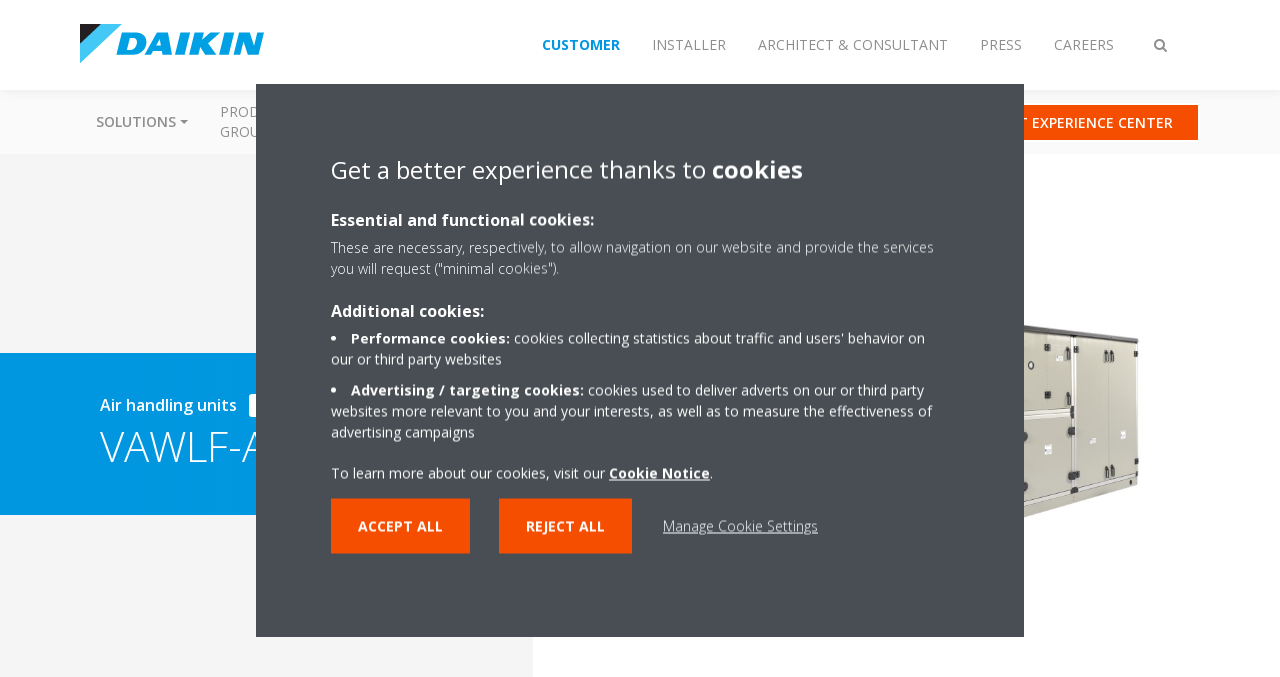

--- FILE ---
content_type: text/html;charset=utf-8
request_url: https://www.daikin.eu/en_us/products/product.html/vawlf-aaw1.html
body_size: 127282
content:

<!DOCTYPE html>
<html lang="en" data-segments="5" data-hide-segment-cta-buttons="false">
    <head>
    <meta charset="UTF-8"/>
    
        <title>VAWLF-AAW1 | Daikin</title>
    
    
    
    <meta name="template" content="product-page"/>
    <meta name="viewport" content="width=device-width, initial-scale=1"/>
    

    
    
<script defer="defer" type="text/javascript" src="/.rum/@adobe/helix-rum-js@%5E2/dist/rum-standalone.js"></script>
<link rel="canonical" href="https://www.daikin.eu/en_us/products/product.html/VAWLF-AAW1.html"/>

    

    


    
    
    <link rel="stylesheet" href="/etc.clientlibs/daikin/clientlibs/clientlib-base.lc-8ab604126fd2e4e2227a7c7404671f6d-lc.min.css" type="text/css">



    
    
    <link rel="preload stylesheet" as="style" href="/etc.clientlibs/settings/wcm/designs/amplexor-commons/clientlibs/open-sans-font.lc-379d7b0642748e0de800d841d1bc664f-lc.min.css" type="text/css">



    

    
    



    <link href="https://d1azc1qln24ryf.cloudfront.net/186965/DaikinInternet/style-cf.css" rel="stylesheet" type="text/css"/>


<link rel="apple-touch-icon" sizes="180x180" href="/etc.clientlibs/daikin/clientlibs/clientlib-internet-site/resources/images/app-icon/apple-touch-icon.png"/>
<link rel="icon" type="image/png" sizes="32x32" href="/etc.clientlibs/daikin/clientlibs/clientlib-internet-site/resources/images/app-icon/favicon-32x32.png"/>
<link rel="icon" type="image/png" sizes="16x16" href="/etc.clientlibs/daikin/clientlibs/clientlib-internet-site/resources/images/app-icon/favicon-16x16.png"/>
<link rel="manifest" href="/etc.clientlibs/daikin/clientlibs/clientlib-internet-site/resources/images/app-icon/site.webmanifest"/>
<link rel="mask-icon" href="/etc.clientlibs/daikin/clientlibs/clientlib-internet-site/resources/images/app-icon/safari-pinned-tab.svg" color="#0097e0"/>
<link rel="shortcut icon" href="/etc.clientlibs/daikin/clientlibs/clientlib-internet-site/resources/images/app-icon/favicon.ico"/>
<meta name="msapplication-TileColor" content="#2d89ef"/>
<meta name="msapplication-config" content="/etc.clientlibs/daikin/clientlibs/clientlib-internet-site/resources/images/app-icon/browserconfig.xml"/>
<meta name="theme-color" content="#ffffff"/>


    <meta name="title" content="VAWLF-AAW1 | Daikin"/>
    <meta name="description" content="VAWLF-AAW1"/>
    <meta name="og:title" content="VAWLF-AAW1 | Daikin"/>
    
    <meta property="og:url" content="https://www.daikin.eu/en_us/products/product.html/VAWLF-AAW1.html"/>
    <meta property="og:locale" content="en_GB"/>
    <meta property="og:type" content="website"/>
    <meta property="og:image" content="https://my.daikin.eu/content/dam/MDM/Pictures/Ventilation/Industrial/Packshots/VAWLK4000AAW1_packright.tif/_jcr_content/renditions/cq5dam.web.1280.1280.jpeg"/>



    <style>
        .async-hide {
            opacity: 0 !important;
        }
    </style>
    <script>
        ;(function (a, s, y, n, c, h, i, d, e) {
            s.className += " " + y
            h.end = i = function () {
                s.className = s.className.replace(RegExp(" ?" + y), "")
            }
            ;(a[n] = a[n] || []).hide = h
            setTimeout(function () {
                i()
                h.end = null
            }, c)
        })(window, document.documentElement, "async-hide", "dataLayer", 2000, {
            'GTM\u002DNVSRQQW': true,
        })
    </script>
    <script>
        ;(function (w, d, s, l, i) {
            w[l] = w[l] || []
            w[l].push({ "gtm.start": new Date().getTime(), event: "gtm.js" })
            var f = d.getElementsByTagName(s)[0],
                j = d.createElement(s),
                dl = l != "dataLayer" ? "&l=" + l : ""
            j.async = true
            j.src = "//www.googletagmanager.com/gtm.js?id=" + i + dl
            f.parentNode.insertBefore(j, f)
        })(window, document, "script", "dataLayer", 'GTM\u002DNVSRQQW')
    </script>








    
    
    
    <link rel="preload stylesheet" as="style" href="/etc.clientlibs/daikin/clientlibs/clientlibs-webpack-global.lc-256c7c3607a41444b37f335ce21a1aff-lc.min.css" type="text/css">



    
    
    <link rel="preload stylesheet" as="style" href="/etc.clientlibs/daikin/clientlibs/clientlibs-webpack-common.lc-a0edc3c638e28d2fa3c636a52c14c00c-lc.min.css" type="text/css">




    
    
    
    <script defer src="/etc.clientlibs/daikin/clientlibs/clientlibs-webpack-runtime.lc-e62f382b0d3ee4286b774d934a04a964-lc.min.js"></script>



    
    
    <script defer src="/etc.clientlibs/daikin/clientlibs/clientlibs-webpack-vendor.lc-8bf807181b1108f238cd8c20166735fa-lc.min.js"></script>



    
    
    <script defer src="/etc.clientlibs/daikin/clientlibs/clientlibs-webpack-global.lc-a7d0df5422228dd11e8e6e3786913240-lc.min.js"></script>



    
    
    <script defer src="/etc.clientlibs/daikin/clientlibs/clientlibs-webpack-common.lc-322306857aad9e287246fe7b834e8ed1-lc.min.js"></script>




    
    
    
    <link rel="preload stylesheet" as="style" href="/etc.clientlibs/daikin/clientlibs/clientlibs-webpack-internet.lc-aead01297d5ca193250d5668b339f18d-lc.min.css" type="text/css">
<script defer src="/etc.clientlibs/daikin/clientlibs/clientlibs-webpack-internet.lc-845096b53a4c2f8bfd5d9f93e4e70270-lc.min.js"></script>




    
    



    
    
    

    

    
    
<script src="/etc.clientlibs/daikin/clientlibs/clientlib-internet-dependencies.lc-8d3c207f8229668331096a25ff67153a-lc.min.js"></script>



    
    
<link rel="stylesheet" href="/etc.clientlibs/daikin/clientlibs/clientlib-internet-dependencies.lc-d41d8cd98f00b204e9800998ecf8427e-lc.min.css" type="text/css">
<link rel="stylesheet" href="/etc.clientlibs/daikin/clientlibs/clientlib-internet-site.lc-7a92d7be1fa4bcb5b05dd0025c45e7e7-lc.min.css" type="text/css">



    

    
    <meta name="store-config" content="{&#34;storeView&#34;:&#34;products-en_us&#34;,&#34;graphqlEndpoint&#34;:&#34;/api/graphql&#34;,&#34;graphqlMethod&#34;:&#34;GET&#34;,&#34;headers&#34;:{&#34;Store&#34;:&#34;products-en_us&#34;},&#34;locale&#34;:&#34;en-us&#34;,&#34;enableClientSidePriceLoading&#34;:false,&#34;storeRootUrl&#34;:&#34;/en_us.html&#34;}">
    
</head>
    <body class="productpage page basicpage" id="page-7f78d01bee" data-store-view="products-en_us" data-store-root-url="/en_us.html" data-graphql-endpoint="/api/graphql" data-graphql-method="GET" data-http-headers="{Store=[Ljava.lang.String;@5c6f85a0}">
        
        
        
            <noscript>
    <iframe src="//www.googletagmanager.com/ns.html?id=GTM-NVSRQQW" height="0" width="0" style="display: none; visibility: hidden"></iframe>
</noscript>

            

<div class="cmp-page__skiptomaincontent">
    <a class="cmp-page__skiptomaincontent-link" href="#main-content">Skip to main content</a>
</div>

    
<link rel="stylesheet" href="/etc.clientlibs/core/wcm/components/page/v2/page/clientlibs/site/skiptomaincontent.lc-696ce9a06faa733b225ffb8c05f16db9-lc.min.css" type="text/css">




            



            
<div class="container-aem">

    
    
    
    <div id="container-8b7fd40521" class="cmp-container">
        
        <div class="navigation"><div class="navigation-bar js-navigation-bar">
    <div class="navigation-bar__content container js-navbar-content">
    <button type="button" class="navigation-bar__button navigation-bar__button--mobile-menu hidden--from-desktop" aria-expanded="false">
        <span class="sr-only">Toggle navigation</span>
        <svg viewBox="0 0 80 80" focusable="false" aria-hidden="true" class="svg-icon svg-icon--close">
            <path d="M73.77,40c0,1.85-1.5,3.35-3.35,3.35H9.57c-0.89,0-1.75-0.36-2.38-0.98C6.57,41.74,6.22,40.9,6.22,40 c0-1.85,1.5-3.35,3.35-3.35h60.85C72.27,36.65,73.77,38.15,73.77,40z M9.57,23.35h60.85c1.85,0,3.35-1.5,3.35-3.35 s-1.5-3.35-3.35-3.35H9.57c-1.85,0-3.35,1.5-3.35,3.35c0,0.9,0.35,1.74,0.97,2.37C7.82,22.99,8.68,23.35,9.57,23.35z M70.42,56.65 H9.57c-1.85,0-3.35,1.5-3.35,3.35c0,0.9,0.35,1.74,0.97,2.37c0.62,0.62,1.49,0.98,2.38,0.98h60.85c1.85,0,3.35-1.5,3.35-3.35 S72.27,56.65,70.42,56.65z"></path>
        </svg>
        <svg viewBox="0 0 80 80" focusable="false" aria-hidden="true" class="svg-icon svg-icon--open">
            <path d="M45.09,40l23.99-23.99c1.23-1.23,1.23-3.23,0-4.47c-0.62-0.62-1.42-0.93-2.23-0.93s-1.61,0.31-2.24,0.93 l-24.62,24.6l-24.61-24.6c-0.63-0.62-1.44-0.93-2.24-0.93c-0.81,0-1.61,0.31-2.23,0.93c-1.23,1.23-1.23,3.23,0.01,4.47L34.91,40 L10.92,63.99c-1.24,1.24-1.24,3.24-0.01,4.47c0.62,0.62,1.42,0.93,2.23,0.93c0.8,0,1.61-0.31,2.24-0.93l24.61-24.6l24.62,24.6 c0.63,0.62,1.43,0.93,2.24,0.93s1.61-0.31,2.23-0.93c1.23-1.24,1.23-3.24,0-4.47L45.09,40z"></path>
        </svg>
    </button>
    <div class="navigation-bar__mobile-segment-buttons hidden--from-desktop">
        
            <div data-segment="1">
                
<div class="xf-content-height">
    <div class="container-aem container">

    
    
    
    <div id="container-a1a9a246f2" class="cmp-container">
        
        <div class="cmp cmp-cta has-button--blue"><a id="cta-d229a7892d" class="cmp-button cta-button" href="https://www.daikin.eu" target="_self">
    
    <span class="cmp-button__icon fa fa-arrow-circle-right" aria-hidden="true"></span>

    <span class="cmp-button__text">Select country</span>
</a>


    

</div>
<div class="cmp cmp-cta has-button--orange"><a id="cta-a096bd0c9e" class="cmp-button cta-button" href="/en_us/b2c-virtual-experience-center.html" target="_self" analytics-id="eu_en_b2cshowroomclicks">
    
    <span class="cmp-button__icon icon-Picto_virtual-showroom_DEF_bw" aria-hidden="true"></span>

    <span class="cmp-button__text">VISIT EXPERIENCE CENTER</span>
</a>


    

</div>

        
    </div>

</div>

</div>

            </div>
        
            <div data-segment="2">
                
<div class="xf-content-height">
    <div class="container-aem container">

    
    
    
    <div id="container-a1a9a246f2" class="cmp-container">
        
        <div class="cmp cmp-cta has-button--blue"><a id="cta-0a62af9aff" class="cmp-button cta-button" href="https://my.daikin.eu/content/denv/en_US/login.html" target="_blank" analytics-id="eu_en_bportal-login">
    
    <span class="cmp-button__icon fa fa-user" aria-hidden="true"></span>

    <span class="cmp-button__text">Login</span>
</a>


    

</div>
<div class="cmp cmp-cta has-button--orange"><a id="cta-95105ffb96" class="cmp-button cta-button" href="/en_us/installers/virtual-daikin-experience-centre.html" target="_self">
    
    <span class="cmp-button__icon icon-Picto_virtual-showroom_DEF_Blue_bw" aria-hidden="true"></span>

    <span class="cmp-button__text">Virtual experience center</span>
</a>


    

</div>

        
    </div>

</div>

</div>

            </div>
        
            <div data-segment="3">
                
<div class="xf-content-height">
    <div class="container-aem container">

    
    
    
    <div id="container-a1a9a246f2" class="cmp-container">
        
        <div class="cmp cmp-cta has-button--blue"><a id="cta-8756c4bb59" class="cmp-button cta-button" href="https://my.daikin.eu/content/denv/en_US/login.html" target="_blank" analytics-id="eu_en_bportal-login">
    
    <span class="cmp-button__icon fa fa-user" aria-hidden="true"></span>

    <span class="cmp-button__text">Login</span>
</a>


    

</div>
<div class="cmp cmp-cta has-button--blue"><a id="cta-c9514ac799" class="cmp-button cta-button" href="https://www.daikin.eu" target="_self">
    
    <span class="cmp-button__icon fa fa-arrow-circle-right" aria-hidden="true"></span>

    <span class="cmp-button__text">Select country</span>
</a>


    

</div>

        
    </div>

</div>

</div>

            </div>
        
            <div data-segment="4">
                
<div class="xf-content-height">
    <div class="container-aem container">

    
    
    
    <div id="container-a1a9a246f2" class="cmp-container">
        
        
        
    </div>

</div>

</div>

            </div>
        
            <div data-segment="5">
                
<div class="xf-content-height">
    <div class="container-aem container">

    
    
    
    <div id="container-a1a9a246f2" class="cmp-container">
        
        <div class="cmp cmp-cta has-button--orange"><a id="cta-27e73cb8aa" class="cmp-button cta-button" href="/en_us/working-at-daikin/vacancies.html" target="_self">
    
    <span class="cmp-button__icon fa fa-suitcase" aria-hidden="true"></span>

    <span class="cmp-button__text">Vacancies</span>
</a>


    

</div>
<div class="cmp cmp-cta has-button--blue">


    

</div>

        
    </div>

</div>

</div>

            </div>
        
    </div>
    <button type="button" class="navigation-bar__button navigation-bar__button--search js-navbar-search-button" aria-expanded="false">
        <span class="sr-only">Toggle search</span>
        <i class="fa fa-search fa-fw"></i>
        <i class="fa fa-times fa-fw"></i>
    </button>
    
        <a class="navigation-bar__brand" href="/en_us/customers.html" data-segment="1">
            <img title="Logo" src="/etc.clientlibs/daikin/clientlibs/clientlib-internet-site/resources/images/logo/daikin-logo.svg" alt="Daikin logo"/>
        </a>
    
        <a class="navigation-bar__brand" href="/en_us/installers.html" data-segment="2">
            <img title="Logo" src="/etc.clientlibs/daikin/clientlibs/clientlib-internet-site/resources/images/logo/daikin-logo.svg" alt="Daikin logo"/>
        </a>
    
        <a class="navigation-bar__brand" href="/en_us/architects-consultants.html" data-segment="3">
            <img title="Logo" src="/etc.clientlibs/daikin/clientlibs/clientlib-internet-site/resources/images/logo/daikin-logo.svg" alt="Daikin logo"/>
        </a>
    
        <a class="navigation-bar__brand" href="/en_us/news-and-media.html" data-segment="4">
            <img title="Logo" src="/etc.clientlibs/daikin/clientlibs/clientlib-internet-site/resources/images/logo/daikin-logo.svg" alt="Daikin logo"/>
        </a>
    
        <a class="navigation-bar__brand" href="/en_us/working-at-daikin.html" data-segment="5">
            <img title="Logo" src="/etc.clientlibs/daikin/clientlibs/clientlib-internet-site/resources/images/logo/daikin-logo.svg" alt="Daikin logo"/>
        </a>
    
    <div class="navigation-bar__menu">
        <div class="navigation-bar__mobile-main hidden--from-desktop">
            
    <ul class="navigation__list" data-segment="1" data-close-sibling-dropdown="true">
        
            <li class="dropdown-container">
                <button type="button" class="dropdown__button" aria-expanded="false">
                    <span class="dropdown__button__text">Solutions</span>
                    <span class="dropdown__button__arrow"></span>
                </button>
                <div class="dropdown__content dropdown__content--overlap--desktop">
                    
                    <ul class="navigation__list" data-item-count="5">
                        
                            <li>
                                <a href="/en_us/solutions/for-your-home.html">For your home</a>
                            </li>
                        
                            <li>
                                <a href="/en_us/solutions/retail.html">Retail</a>
                            </li>
                        
                            <li>
                                <a href="/en_us/solutions/hotel.html">Hotel</a>
                            </li>
                        
                            <li>
                                <a href="/en_us/solutions/leisure.html">Leisure</a>
                            </li>
                        
                            <li>
                                <a href="/en_us/solutions/offices-and-large-buildings.html">Offices &amp; large buildings</a>
                            </li>
                        
                    </ul>
                    <a href="/en_us/solutions.html" class="subnav-overview-link">Show all solutions</a>
                </div>
            </li>
        
            <li>
                
                
                    <a href="/en_us/product-group.html">Product groups</a>
                    <ul class="navigation__list" data-item-count="0">
                        
                    </ul>
                    
                
            </li>
        
            <li>
                
                
                    <a href="/en_us/products.html">Product finder</a>
                    <ul class="navigation__list" data-item-count="0">
                        
                    </ul>
                    
                
            </li>
        
            <li>
                
                
                    <a href="/en_us/customers/support.html">Support for customers</a>
                    <ul class="navigation__list" data-item-count="0">
                        
                    </ul>
                    
                
            </li>
        
            <li>
                
                
                    <a href="/en_us/service.html">Daikin360 Services</a>
                    <ul class="navigation__list" data-item-count="0">
                        
                    </ul>
                    
                
            </li>
        
            <li>
                
                
                    <a href="/en_us/daikin-blog.html">Daikin blog</a>
                    <ul class="navigation__list" data-item-count="0">
                        
                    </ul>
                    
                
            </li>
        
    </ul>
    <div class="navigation__cta" data-segment="1">
        
<div class="xf-content-height">
    <div class="container-aem container">

    
    
    
    <div id="container-a1a9a246f2" class="cmp-container">
        
        <div class="cmp cmp-cta has-button--blue"><a id="cta-d229a7892d" class="cmp-button cta-button" href="https://www.daikin.eu" target="_self">
    
    <span class="cmp-button__icon fa fa-arrow-circle-right" aria-hidden="true"></span>

    <span class="cmp-button__text">Select country</span>
</a>


    

</div>
<div class="cmp cmp-cta has-button--orange"><a id="cta-a096bd0c9e" class="cmp-button cta-button" href="/en_us/b2c-virtual-experience-center.html" target="_self" analytics-id="eu_en_b2cshowroomclicks">
    
    <span class="cmp-button__icon icon-Picto_virtual-showroom_DEF_bw" aria-hidden="true"></span>

    <span class="cmp-button__text">VISIT EXPERIENCE CENTER</span>
</a>


    

</div>

        
    </div>

</div>

</div>

    </div>

    <ul class="navigation__list" data-segment="2" data-close-sibling-dropdown="true">
        
            <li>
                
                
                    <a href="/en_us/solutions.html">Solutions</a>
                    <ul class="navigation__list" data-item-count="0">
                        
                    </ul>
                    
                
            </li>
        
            <li>
                
                
                    <a href="/en_us/product-group.html">Product groups</a>
                    <ul class="navigation__list" data-item-count="0">
                        
                    </ul>
                    
                
            </li>
        
            <li>
                
                
                    <a href="/en_us/products.html">Product finder</a>
                    <ul class="navigation__list" data-item-count="0">
                        
                    </ul>
                    
                
            </li>
        
            <li>
                
                
                    <a href="/en_us/installers/support.html">Support for installers</a>
                    <ul class="navigation__list" data-item-count="0">
                        
                    </ul>
                    
                
            </li>
        
            <li>
                
                
                    <a href="/en_us/service.html">Daikin360 Services</a>
                    <ul class="navigation__list" data-item-count="0">
                        
                    </ul>
                    
                
            </li>
        
    </ul>
    <div class="navigation__cta" data-segment="2">
        
<div class="xf-content-height">
    <div class="container-aem container">

    
    
    
    <div id="container-a1a9a246f2" class="cmp-container">
        
        <div class="cmp cmp-cta has-button--blue"><a id="cta-0a62af9aff" class="cmp-button cta-button" href="https://my.daikin.eu/content/denv/en_US/login.html" target="_blank" analytics-id="eu_en_bportal-login">
    
    <span class="cmp-button__icon fa fa-user" aria-hidden="true"></span>

    <span class="cmp-button__text">Login</span>
</a>


    

</div>
<div class="cmp cmp-cta has-button--orange"><a id="cta-95105ffb96" class="cmp-button cta-button" href="/en_us/installers/virtual-daikin-experience-centre.html" target="_self">
    
    <span class="cmp-button__icon icon-Picto_virtual-showroom_DEF_Blue_bw" aria-hidden="true"></span>

    <span class="cmp-button__text">Virtual experience center</span>
</a>


    

</div>

        
    </div>

</div>

</div>

    </div>

    <ul class="navigation__list" data-segment="3" data-close-sibling-dropdown="true">
        
            <li>
                
                
                    <a href="/en_us/solutions.html">Solutions for each climate need</a>
                    <ul class="navigation__list" data-item-count="0">
                        
                    </ul>
                    
                
            </li>
        
            <li>
                
                
                    <a href="/en_us/product-group.html">Product groups</a>
                    <ul class="navigation__list" data-item-count="0">
                        
                    </ul>
                    
                
            </li>
        
            <li>
                
                
                    <a href="/en_us/products.html">Product finder</a>
                    <ul class="navigation__list" data-item-count="0">
                        
                    </ul>
                    
                
            </li>
        
            <li>
                
                
                    <a href="/en_us/architects-consultants/support.html">Support</a>
                    <ul class="navigation__list" data-item-count="0">
                        
                    </ul>
                    
                
            </li>
        
            <li>
                
                
                    <a href="/en_us/service.html">Daikin360 Services</a>
                    <ul class="navigation__list" data-item-count="0">
                        
                    </ul>
                    
                
            </li>
        
            <li>
                
                
                    <a href="/en_us/installers/support/get-certifications.html">Green Building Support</a>
                    <ul class="navigation__list" data-item-count="0">
                        
                    </ul>
                    
                
            </li>
        
    </ul>
    <div class="navigation__cta" data-segment="3">
        
<div class="xf-content-height">
    <div class="container-aem container">

    
    
    
    <div id="container-a1a9a246f2" class="cmp-container">
        
        <div class="cmp cmp-cta has-button--blue"><a id="cta-8756c4bb59" class="cmp-button cta-button" href="https://my.daikin.eu/content/denv/en_US/login.html" target="_blank" analytics-id="eu_en_bportal-login">
    
    <span class="cmp-button__icon fa fa-user" aria-hidden="true"></span>

    <span class="cmp-button__text">Login</span>
</a>


    

</div>
<div class="cmp cmp-cta has-button--blue"><a id="cta-c9514ac799" class="cmp-button cta-button" href="https://www.daikin.eu" target="_self">
    
    <span class="cmp-button__icon fa fa-arrow-circle-right" aria-hidden="true"></span>

    <span class="cmp-button__text">Select country</span>
</a>


    

</div>

        
    </div>

</div>

</div>

    </div>

    <ul class="navigation__list" data-segment="4" data-close-sibling-dropdown="true">
        
    </ul>
    <div class="navigation__cta" data-segment="4">
        
<div class="xf-content-height">
    <div class="container-aem container">

    
    
    
    <div id="container-a1a9a246f2" class="cmp-container">
        
        
        
    </div>

</div>

</div>

    </div>

    <ul class="navigation__list" data-segment="5" data-close-sibling-dropdown="true">
        
            <li>
                
                
                    <a href="/en_us/working-at-daikin.html">Working at Daikin</a>
                    <ul class="navigation__list" data-item-count="0">
                        
                    </ul>
                    
                
            </li>
        
            <li>
                
                
                    <a href="/en_us/working-at-daikin/recruitment-process.html">Recruitment process</a>
                    <ul class="navigation__list" data-item-count="0">
                        
                    </ul>
                    
                
            </li>
        
            <li>
                
                
                    <a href="/en_US/working-at-daikin/come-and-meet-us.html"></a>
                    <ul class="navigation__list" data-item-count="0">
                        
                    </ul>
                    
                
            </li>
        
            <li>
                
                
                    <a href="/en_us/working-at-daikin/locations.html">Locations</a>
                    <ul class="navigation__list" data-item-count="0">
                        
                    </ul>
                    
                
            </li>
        
            <li>
                
                
                    <a href="/en_us/working-at-daikin/stories-of-our-people.html">Stories of Our People</a>
                    <ul class="navigation__list" data-item-count="0">
                        
                    </ul>
                    
                
            </li>
        
            <li>
                
                
                    <a href="/en_us/working-at-daikin/new-r-and-d-complex.html">New R&amp;D Complex</a>
                    <ul class="navigation__list" data-item-count="0">
                        
                    </ul>
                    
                
            </li>
        
            <li>
                
                
                    <a href="/en_US/careers/young-grad-program.html"></a>
                    <ul class="navigation__list" data-item-count="0">
                        
                    </ul>
                    
                
            </li>
        
            <li>
                
                
                    <a href="/en_us/working-at-daikin/benefits.html">Benefits</a>
                    <ul class="navigation__list" data-item-count="0">
                        
                    </ul>
                    <a href="/en_us/working-at-daikin/benefits.html" class="subnav-overview-link">/content/internet-denv/en_US/working-at-daikin/benefits</a>
                
            </li>
        
            <li>
                
                
                    <a href="https://daikin.eu/en_US/working-at-daikin/IT-Vacancies1.html">EMEA Development Center Ghent</a>
                    <ul class="navigation__list" data-item-count="0">
                        
                    </ul>
                    <a href="https://daikin.eu/en_US/working-at-daikin/IT-Vacancies1.html" class="subnav-overview-link">https://daikin.eu/en_US/working-at-daikin/IT-Vacancies1.html</a>
                
            </li>
        
    </ul>
    <div class="navigation__cta" data-segment="5">
        
<div class="xf-content-height">
    <div class="container-aem container">

    
    
    
    <div id="container-a1a9a246f2" class="cmp-container">
        
        <div class="cmp cmp-cta has-button--orange"><a id="cta-27e73cb8aa" class="cmp-button cta-button" href="/en_us/working-at-daikin/vacancies.html" target="_self">
    
    <span class="cmp-button__icon fa fa-suitcase" aria-hidden="true"></span>

    <span class="cmp-button__text">Vacancies</span>
</a>


    

</div>
<div class="cmp cmp-cta has-button--blue">


    

</div>

        
    </div>

</div>

</div>

    </div>

        </div>
        <div class="navigation-bar__segments hidden--below-desktop">
            <ul>
                
                    <li>
                        <a href="/en_us/customers.html" data-open-segment="1" class="segment-link">
                            <span>Customer</span>
                        </a>
                    </li>
                
                    <li>
                        <a href="/en_us/installers.html" data-open-segment="2" class="segment-link">
                            <span>Installer</span>
                        </a>
                    </li>
                
                    <li>
                        <a href="/en_us/architects-consultants.html" data-open-segment="3" class="segment-link">
                            <span>Architect &amp; consultant</span>
                        </a>
                    </li>
                
                    <li>
                        <a href="/en_us/news-and-media.html" data-open-segment="4" class="segment-link">
                            <span>Press</span>
                        </a>
                    </li>
                
                    <li>
                        <a href="/en_us/working-at-daikin.html" data-open-segment="5" class="segment-link">
                            <span>Careers</span>
                        </a>
                    </li>
                
            </ul>
        </div>
        <div class="navigation-bar__actions" data-close-sibling-dropdown="true">
            <nav class="language-selector dropdown" aria-label="Language">
    
    <div class="dropdown__content dropdown__content--overlap--desktop">
        <ul>
            
        </ul>
    </div>
</nav>

            <div class="navigation-bar__segments--mobile hidden--from-desktop">
                
                    <button type="button" data-segment="1" class="dropdown__button" aria-expanded="false">
                        <span class="dropdown__button__text">Customer</span>
                        <span class="dropdown__button__arrow"></span>
                    </button>
                    <div class="dropdown__content">
                        <ul>
                            
                                <li>
                                    <a href="/en_us/customers.html" data-open-segment="1" class="segment-link">
                                        <span>Customer</span>
                                    </a>
                                </li>
                            
                                <li>
                                    <a href="/en_us/installers.html" data-open-segment="2" class="segment-link">
                                        <span>Installer</span>
                                    </a>
                                </li>
                            
                                <li>
                                    <a href="/en_us/architects-consultants.html" data-open-segment="3" class="segment-link">
                                        <span>Architect &amp; consultant</span>
                                    </a>
                                </li>
                            
                                <li>
                                    <a href="/en_us/news-and-media.html" data-open-segment="4" class="segment-link">
                                        <span>Press</span>
                                    </a>
                                </li>
                            
                                <li>
                                    <a href="/en_us/working-at-daikin.html" data-open-segment="5" class="segment-link">
                                        <span>Careers</span>
                                    </a>
                                </li>
                            
                        </ul>
                    </div>
                
                    <button type="button" data-segment="2" class="dropdown__button" aria-expanded="false">
                        <span class="dropdown__button__text">Installer</span>
                        <span class="dropdown__button__arrow"></span>
                    </button>
                    <div class="dropdown__content">
                        <ul>
                            
                                <li>
                                    <a href="/en_us/customers.html" data-open-segment="1" class="segment-link">
                                        <span>Customer</span>
                                    </a>
                                </li>
                            
                                <li>
                                    <a href="/en_us/installers.html" data-open-segment="2" class="segment-link">
                                        <span>Installer</span>
                                    </a>
                                </li>
                            
                                <li>
                                    <a href="/en_us/architects-consultants.html" data-open-segment="3" class="segment-link">
                                        <span>Architect &amp; consultant</span>
                                    </a>
                                </li>
                            
                                <li>
                                    <a href="/en_us/news-and-media.html" data-open-segment="4" class="segment-link">
                                        <span>Press</span>
                                    </a>
                                </li>
                            
                                <li>
                                    <a href="/en_us/working-at-daikin.html" data-open-segment="5" class="segment-link">
                                        <span>Careers</span>
                                    </a>
                                </li>
                            
                        </ul>
                    </div>
                
                    <button type="button" data-segment="3" class="dropdown__button" aria-expanded="false">
                        <span class="dropdown__button__text">Architect &amp; consultant</span>
                        <span class="dropdown__button__arrow"></span>
                    </button>
                    <div class="dropdown__content">
                        <ul>
                            
                                <li>
                                    <a href="/en_us/customers.html" data-open-segment="1" class="segment-link">
                                        <span>Customer</span>
                                    </a>
                                </li>
                            
                                <li>
                                    <a href="/en_us/installers.html" data-open-segment="2" class="segment-link">
                                        <span>Installer</span>
                                    </a>
                                </li>
                            
                                <li>
                                    <a href="/en_us/architects-consultants.html" data-open-segment="3" class="segment-link">
                                        <span>Architect &amp; consultant</span>
                                    </a>
                                </li>
                            
                                <li>
                                    <a href="/en_us/news-and-media.html" data-open-segment="4" class="segment-link">
                                        <span>Press</span>
                                    </a>
                                </li>
                            
                                <li>
                                    <a href="/en_us/working-at-daikin.html" data-open-segment="5" class="segment-link">
                                        <span>Careers</span>
                                    </a>
                                </li>
                            
                        </ul>
                    </div>
                
                    <button type="button" data-segment="4" class="dropdown__button" aria-expanded="false">
                        <span class="dropdown__button__text">Press</span>
                        <span class="dropdown__button__arrow"></span>
                    </button>
                    <div class="dropdown__content">
                        <ul>
                            
                                <li>
                                    <a href="/en_us/customers.html" data-open-segment="1" class="segment-link">
                                        <span>Customer</span>
                                    </a>
                                </li>
                            
                                <li>
                                    <a href="/en_us/installers.html" data-open-segment="2" class="segment-link">
                                        <span>Installer</span>
                                    </a>
                                </li>
                            
                                <li>
                                    <a href="/en_us/architects-consultants.html" data-open-segment="3" class="segment-link">
                                        <span>Architect &amp; consultant</span>
                                    </a>
                                </li>
                            
                                <li>
                                    <a href="/en_us/news-and-media.html" data-open-segment="4" class="segment-link">
                                        <span>Press</span>
                                    </a>
                                </li>
                            
                                <li>
                                    <a href="/en_us/working-at-daikin.html" data-open-segment="5" class="segment-link">
                                        <span>Careers</span>
                                    </a>
                                </li>
                            
                        </ul>
                    </div>
                
                    <button type="button" data-segment="5" class="dropdown__button" aria-expanded="false">
                        <span class="dropdown__button__text">Careers</span>
                        <span class="dropdown__button__arrow"></span>
                    </button>
                    <div class="dropdown__content">
                        <ul>
                            
                                <li>
                                    <a href="/en_us/customers.html" data-open-segment="1" class="segment-link">
                                        <span>Customer</span>
                                    </a>
                                </li>
                            
                                <li>
                                    <a href="/en_us/installers.html" data-open-segment="2" class="segment-link">
                                        <span>Installer</span>
                                    </a>
                                </li>
                            
                                <li>
                                    <a href="/en_us/architects-consultants.html" data-open-segment="3" class="segment-link">
                                        <span>Architect &amp; consultant</span>
                                    </a>
                                </li>
                            
                                <li>
                                    <a href="/en_us/news-and-media.html" data-open-segment="4" class="segment-link">
                                        <span>Press</span>
                                    </a>
                                </li>
                            
                                <li>
                                    <a href="/en_us/working-at-daikin.html" data-open-segment="5" class="segment-link">
                                        <span>Careers</span>
                                    </a>
                                </li>
                            
                        </ul>
                    </div>
                
            </div>
            <div class="navigation-bar__actions__search-proxy">
                <button type="button" class="navigation-bar__button navigation-bar__button--search-proxy">
                    <span class="sr-only">Toggle search</span>
                    <i class="fa fa-search fa-fw"></i>
                    <i class="fa fa-times fa-fw"></i>
                </button>
            </div>
        </div>
    </div>
</div>

    <div class="navigation-bar__search js-navbar-search" role="search">
    <div class="container">
        <form id="general-search-block-form" class="form form--search" method="get" data-autocomplete-endpoint="/content/internet/internet-denv/en_US/search_results" action="/en_us/search_results.html">
            <div class="form__group">
                <label for="general-search-block" class="visually-hidden">Search</label>
                <input name="q" type="search" class="form__input" placeholder="Search" id="general-search-block" autocomplete="off"/>
                <button class="form__submit" type="submit">
                    <i class="fa fa-search"></i>
                    <span class="visually-hidden">Submit</span>
                </button>
            </div>
        </form>
    </div>
</div>

    <nav class="navigation-bar__main js-navbar-main hidden--below-desktop" aria-label="Primary">
    <div class="navigation-bar__main__content container">
        
    <ul class="navigation__list" data-segment="1" data-close-sibling-dropdown="true">
        
            <li class="dropdown-container">
                <button type="button" class="dropdown__button" aria-expanded="false">
                    <span class="dropdown__button__text">Solutions</span>
                    <span class="dropdown__button__arrow"></span>
                </button>
                <div class="dropdown__content dropdown__content--overlap--desktop">
                    
                    <ul class="navigation__list" data-item-count="5">
                        
                            <li>
                                <a href="/en_us/solutions/for-your-home.html">For your home</a>
                            </li>
                        
                            <li>
                                <a href="/en_us/solutions/retail.html">Retail</a>
                            </li>
                        
                            <li>
                                <a href="/en_us/solutions/hotel.html">Hotel</a>
                            </li>
                        
                            <li>
                                <a href="/en_us/solutions/leisure.html">Leisure</a>
                            </li>
                        
                            <li>
                                <a href="/en_us/solutions/offices-and-large-buildings.html">Offices &amp; large buildings</a>
                            </li>
                        
                    </ul>
                    <a href="/en_us/solutions.html" class="subnav-overview-link">Show all solutions</a>
                </div>
            </li>
        
            <li>
                
                
                    <a href="/en_us/product-group.html">Product groups</a>
                    <ul class="navigation__list" data-item-count="0">
                        
                    </ul>
                    
                
            </li>
        
            <li>
                
                
                    <a href="/en_us/products.html">Product finder</a>
                    <ul class="navigation__list" data-item-count="0">
                        
                    </ul>
                    
                
            </li>
        
            <li>
                
                
                    <a href="/en_us/customers/support.html">Support for customers</a>
                    <ul class="navigation__list" data-item-count="0">
                        
                    </ul>
                    
                
            </li>
        
            <li>
                
                
                    <a href="/en_us/service.html">Daikin360 Services</a>
                    <ul class="navigation__list" data-item-count="0">
                        
                    </ul>
                    
                
            </li>
        
            <li>
                
                
                    <a href="/en_us/daikin-blog.html">Daikin blog</a>
                    <ul class="navigation__list" data-item-count="0">
                        
                    </ul>
                    
                
            </li>
        
    </ul>
    <div class="navigation__cta" data-segment="1">
        
<div class="xf-content-height">
    <div class="container-aem container">

    
    
    
    <div id="container-a1a9a246f2" class="cmp-container">
        
        <div class="cmp cmp-cta has-button--blue"><a id="cta-d229a7892d" class="cmp-button cta-button" href="https://www.daikin.eu" target="_self">
    
    <span class="cmp-button__icon fa fa-arrow-circle-right" aria-hidden="true"></span>

    <span class="cmp-button__text">Select country</span>
</a>


    

</div>
<div class="cmp cmp-cta has-button--orange"><a id="cta-a096bd0c9e" class="cmp-button cta-button" href="/en_us/b2c-virtual-experience-center.html" target="_self" analytics-id="eu_en_b2cshowroomclicks">
    
    <span class="cmp-button__icon icon-Picto_virtual-showroom_DEF_bw" aria-hidden="true"></span>

    <span class="cmp-button__text">VISIT EXPERIENCE CENTER</span>
</a>


    

</div>

        
    </div>

</div>

</div>

    </div>

    <ul class="navigation__list" data-segment="2" data-close-sibling-dropdown="true">
        
            <li>
                
                
                    <a href="/en_us/solutions.html">Solutions</a>
                    <ul class="navigation__list" data-item-count="0">
                        
                    </ul>
                    
                
            </li>
        
            <li>
                
                
                    <a href="/en_us/product-group.html">Product groups</a>
                    <ul class="navigation__list" data-item-count="0">
                        
                    </ul>
                    
                
            </li>
        
            <li>
                
                
                    <a href="/en_us/products.html">Product finder</a>
                    <ul class="navigation__list" data-item-count="0">
                        
                    </ul>
                    
                
            </li>
        
            <li>
                
                
                    <a href="/en_us/installers/support.html">Support for installers</a>
                    <ul class="navigation__list" data-item-count="0">
                        
                    </ul>
                    
                
            </li>
        
            <li>
                
                
                    <a href="/en_us/service.html">Daikin360 Services</a>
                    <ul class="navigation__list" data-item-count="0">
                        
                    </ul>
                    
                
            </li>
        
    </ul>
    <div class="navigation__cta" data-segment="2">
        
<div class="xf-content-height">
    <div class="container-aem container">

    
    
    
    <div id="container-a1a9a246f2" class="cmp-container">
        
        <div class="cmp cmp-cta has-button--blue"><a id="cta-0a62af9aff" class="cmp-button cta-button" href="https://my.daikin.eu/content/denv/en_US/login.html" target="_blank" analytics-id="eu_en_bportal-login">
    
    <span class="cmp-button__icon fa fa-user" aria-hidden="true"></span>

    <span class="cmp-button__text">Login</span>
</a>


    

</div>
<div class="cmp cmp-cta has-button--orange"><a id="cta-95105ffb96" class="cmp-button cta-button" href="/en_us/installers/virtual-daikin-experience-centre.html" target="_self">
    
    <span class="cmp-button__icon icon-Picto_virtual-showroom_DEF_Blue_bw" aria-hidden="true"></span>

    <span class="cmp-button__text">Virtual experience center</span>
</a>


    

</div>

        
    </div>

</div>

</div>

    </div>

    <ul class="navigation__list" data-segment="3" data-close-sibling-dropdown="true">
        
            <li>
                
                
                    <a href="/en_us/solutions.html">Solutions for each climate need</a>
                    <ul class="navigation__list" data-item-count="0">
                        
                    </ul>
                    
                
            </li>
        
            <li>
                
                
                    <a href="/en_us/product-group.html">Product groups</a>
                    <ul class="navigation__list" data-item-count="0">
                        
                    </ul>
                    
                
            </li>
        
            <li>
                
                
                    <a href="/en_us/products.html">Product finder</a>
                    <ul class="navigation__list" data-item-count="0">
                        
                    </ul>
                    
                
            </li>
        
            <li>
                
                
                    <a href="/en_us/architects-consultants/support.html">Support</a>
                    <ul class="navigation__list" data-item-count="0">
                        
                    </ul>
                    
                
            </li>
        
            <li>
                
                
                    <a href="/en_us/service.html">Daikin360 Services</a>
                    <ul class="navigation__list" data-item-count="0">
                        
                    </ul>
                    
                
            </li>
        
            <li>
                
                
                    <a href="/en_us/installers/support/get-certifications.html">Green Building Support</a>
                    <ul class="navigation__list" data-item-count="0">
                        
                    </ul>
                    
                
            </li>
        
    </ul>
    <div class="navigation__cta" data-segment="3">
        
<div class="xf-content-height">
    <div class="container-aem container">

    
    
    
    <div id="container-a1a9a246f2" class="cmp-container">
        
        <div class="cmp cmp-cta has-button--blue"><a id="cta-8756c4bb59" class="cmp-button cta-button" href="https://my.daikin.eu/content/denv/en_US/login.html" target="_blank" analytics-id="eu_en_bportal-login">
    
    <span class="cmp-button__icon fa fa-user" aria-hidden="true"></span>

    <span class="cmp-button__text">Login</span>
</a>


    

</div>
<div class="cmp cmp-cta has-button--blue"><a id="cta-c9514ac799" class="cmp-button cta-button" href="https://www.daikin.eu" target="_self">
    
    <span class="cmp-button__icon fa fa-arrow-circle-right" aria-hidden="true"></span>

    <span class="cmp-button__text">Select country</span>
</a>


    

</div>

        
    </div>

</div>

</div>

    </div>

    <ul class="navigation__list" data-segment="4" data-close-sibling-dropdown="true">
        
    </ul>
    <div class="navigation__cta" data-segment="4">
        
<div class="xf-content-height">
    <div class="container-aem container">

    
    
    
    <div id="container-a1a9a246f2" class="cmp-container">
        
        
        
    </div>

</div>

</div>

    </div>

    <ul class="navigation__list" data-segment="5" data-close-sibling-dropdown="true">
        
            <li>
                
                
                    <a href="/en_us/working-at-daikin.html">Working at Daikin</a>
                    <ul class="navigation__list" data-item-count="0">
                        
                    </ul>
                    
                
            </li>
        
            <li>
                
                
                    <a href="/en_us/working-at-daikin/recruitment-process.html">Recruitment process</a>
                    <ul class="navigation__list" data-item-count="0">
                        
                    </ul>
                    
                
            </li>
        
            <li>
                
                
                    <a href="/en_US/working-at-daikin/come-and-meet-us.html"></a>
                    <ul class="navigation__list" data-item-count="0">
                        
                    </ul>
                    
                
            </li>
        
            <li>
                
                
                    <a href="/en_us/working-at-daikin/locations.html">Locations</a>
                    <ul class="navigation__list" data-item-count="0">
                        
                    </ul>
                    
                
            </li>
        
            <li>
                
                
                    <a href="/en_us/working-at-daikin/stories-of-our-people.html">Stories of Our People</a>
                    <ul class="navigation__list" data-item-count="0">
                        
                    </ul>
                    
                
            </li>
        
            <li>
                
                
                    <a href="/en_us/working-at-daikin/new-r-and-d-complex.html">New R&amp;D Complex</a>
                    <ul class="navigation__list" data-item-count="0">
                        
                    </ul>
                    
                
            </li>
        
            <li>
                
                
                    <a href="/en_US/careers/young-grad-program.html"></a>
                    <ul class="navigation__list" data-item-count="0">
                        
                    </ul>
                    
                
            </li>
        
            <li>
                
                
                    <a href="/en_us/working-at-daikin/benefits.html">Benefits</a>
                    <ul class="navigation__list" data-item-count="0">
                        
                    </ul>
                    <a href="/en_us/working-at-daikin/benefits.html" class="subnav-overview-link">/content/internet-denv/en_US/working-at-daikin/benefits</a>
                
            </li>
        
            <li>
                
                
                    <a href="https://daikin.eu/en_US/working-at-daikin/IT-Vacancies1.html">EMEA Development Center Ghent</a>
                    <ul class="navigation__list" data-item-count="0">
                        
                    </ul>
                    <a href="https://daikin.eu/en_US/working-at-daikin/IT-Vacancies1.html" class="subnav-overview-link">https://daikin.eu/en_US/working-at-daikin/IT-Vacancies1.html</a>
                
            </li>
        
    </ul>
    <div class="navigation__cta" data-segment="5">
        
<div class="xf-content-height">
    <div class="container-aem container">

    
    
    
    <div id="container-a1a9a246f2" class="cmp-container">
        
        <div class="cmp cmp-cta has-button--orange"><a id="cta-27e73cb8aa" class="cmp-button cta-button" href="/en_us/working-at-daikin/vacancies.html" target="_self">
    
    <span class="cmp-button__icon fa fa-suitcase" aria-hidden="true"></span>

    <span class="cmp-button__text">Vacancies</span>
</a>


    

</div>
<div class="cmp cmp-cta has-button--blue">


    

</div>

        
    </div>

</div>

</div>

    </div>

    </div>
</nav>

</div>
</div>
<main class="container-aem">

    
    
    
    <div id="main-content" class="cmp-container">
        
        <div class="product-header">





<div class="product-header__container product-header__container--has-image js-product-header">
    <div class="container">
        <div class="product-header__container-row row">
            <div class="product-header__content-container col-md-7">
                <div class="product-header__content">
                    <div class="image-and-text teaser">
                        <div class="cmp-teaser">
                            <div class="cmp-teaser__content">
                                <div class="cmp-teaser__pretitle">
                                    Air handling units
                                    <span class="archived-label">Archived</span>
                                </div>
                                <h1 class="cmp-teaser__title">
                                    
                                    
                                    VAWLF-AAW1
                                </h1>
                                
                                
                            </div>
                        </div>
                    </div>
                </div>
            </div>
            <div class="product-header__container-image col-md-5">
                <img class="lazyload col-md-12" alt="VAWLF-AAW1" data-src="/content/dam/MDM/Pictures/Ventilation/Industrial/Packshots/VAWLK4000AAW1_packright.tif/jcr:content/renditions/cq5dam.web.1280.1280.jpeg"/>
                <div class="product-header__image-background hidden--from-tablet"></div>
            </div>
            <div class="product-header__image-background col-md-7 hidden--below-tablet"></div>
        </div>
    </div>
</div>
</div>
<div class="container-aem">

    
    
    
    <div id="content" class="cmp-container">
        
        <div class="share-block share-block--product js-share-block js-product-share"><span class="js-social-sticky-point sticky-point"></span>
<div class="cmp-share">
    <a href="mailto:?subject&#61;vawlf-aaw1 | Daikin&amp;body&#61;%2Fen_us%2Fproducts%2Fproduct.html%2Fvawlf-aaw1.html" target="_blank" class="cmp-share__link cmp-share__link--email" analytics-id="eu_en_knowledge-center-email-sharing">
        <i class="fa fa-fw fa-share in"></i>
        <i class="fa fa-fw fa-share out"></i>
    </a>
    <a href="https://www.facebook.com/sharer.php?u=%2Fen_us%2Fproducts%2Fproduct.html%2Fvawlf-aaw1.html" target="_blank" class="cmp-share__link cmp-share__link--facebook" analytics-id="eu_en_knowledge-center-facebook-sharing">
        <i class="fa fa-fw fa-facebook in"></i>
        <i class="fa fa-fw fa-facebook out"></i>
    </a>
    <a href="https://twitter.com/intent/tweet?url=%2Fen_us%2Fproducts%2Fproduct.html%2Fvawlf-aaw1.html" target="_blank" class="cmp-share__link cmp-share__link--twitter" analytics-id="eu_en_knowledge-center-twitter-sharing">
        <i class="fa fa-fw fa-twitter in"></i>
        <i class="fa fa-fw fa-twitter out"></i>
    </a>
    <a href="https://www.linkedin.com/shareArticle?mini=true&url=%2Fen_us%2Fproducts%2Fproduct.html%2Fvawlf-aaw1.html" target="_blank" class="cmp-share__link cmp-share__link--linkedin" analytics-id="eu_en_knowledge-center-linkedin-sharing">
        <i class="fa fa-fw fa-linkedin in"></i>
        <i class="fa fa-fw fa-linkedin out"></i>
    </a>
</div>
</div>
<div class="product-features">
</div>
<div class="product-benefits">
</div>
<div class="product-picture-gallery">
</div>
<div class="product-specifications">
</div>
<div class="product-awards-gallery product-picture-gallery">
</div>
<div class="product-videos">
</div>
<div class="product-documents"><div class="product-documents__container background--gray-lightest js-product-documents">
    <div class="container">
        <div class="row">
            <div class="col-12 col-lg-10 offset-lg-1">
                <h2 class="product-documents__title heading1">Documentation</h2>
            </div>
            <div class="col-12 col-md-10 offset-md-1">
                <div class="product-documents__content">
                    

                    <div class="product-documents__empty">
                        <p>
                            <i class="fa fa-exclamation-triangle"></i>
                            Sorry, we could not find any documents.
                        </p>
                    </div>
                </div>
            </div>
        </div>
    </div>
</div>
</div>

        
    </div>

</div>

        
    </div>

</main>
<div class="contact js-contact"><div class="skyline">
    <div class="skyline__windmill skyline__windmill--1"></div>
    <div class="skyline__windmill skyline__windmill--2"></div>
    <div class="skyline__windmill skyline__windmill--3"></div>
    <div class="skyline__windmill skyline__windmill--4"></div>
</div>
<div class="container aem-Grid--flip-rtl">
    
        <div data-segment="1">
            
<div class="xf-content-height">
    <div class="container-aem authorui-contact">

    
    <div id="container-3d9daf070e" class="cmp-container">
        


<div class="aem-Grid aem-Grid--12 aem-Grid--default--12 aem-Grid--phone--12 ">
    
    
        <div class="container-aem aem-GridColumn--default--none aem-GridColumn--phone--none aem-GridColumn--phone--12 aem-GridColumn aem-GridColumn--offset--phone--0 aem-GridColumn--offset--default--0 aem-GridColumn--default--4">

    
    
    
    <div id="container-27528fc9dc" class="cmp-container">
        
        <div class="title">
<div id="title-b9a257c64d" class="cmp-title">
    <h3 class="cmp-title__text">Find more information</h3>
</div>

    

</div>
<div class="cmp cmp-cta has-button--secondary"><a id="cta-0bb6bf25fd" class="cmp-button cta-button" href="/en_us/customers/support.html" target="_self" analytics-id="eu_en_eu_en_contact_support">
    
    

    <span class="cmp-button__text">support</span>
</a>


    

</div>
<div class="cmp cmp-cta has-button--secondary">


    

</div>

        
    </div>

</div>

    
        <div class="container-aem aem-GridColumn--default--none aem-GridColumn--phone--none aem-GridColumn--phone--12 aem-GridColumn aem-GridColumn--offset--phone--0 aem-GridColumn--offset--default--0 aem-GridColumn--default--4">

    
    
    
    <div id="container-3f1c54c76e" class="cmp-container">
        
        <div class="title">
<div id="title-985d76f986" class="cmp-title">
    <h3 class="cmp-title__text">Take a tour in our virtual showroom</h3>
</div>

    

</div>
<div class="cmp cmp-cta has-button--secondary"><a id="cta-694a94abcc" class="cmp-button cta-button" href="/en_us/b2c-virtual-experience-center.html" target="_self" analytics-id="eu_en_b2cshowroomclicks">
    
    

    <span class="cmp-button__text">ENTER THE EXPERIENCE</span>
</a>


    

</div>
<div class="cmp cmp-cta has-button--secondary">


    

</div>

        
    </div>

</div>

    
        <div class="container-aem aem-GridColumn--default--none aem-GridColumn--phone--none aem-GridColumn--phone--12 aem-GridColumn aem-GridColumn--offset--phone--0 aem-GridColumn--offset--default--0 aem-GridColumn--default--4">

    
    
    
    <div id="container-4037aa55cd" class="cmp-container">
        
        <div class="title">
<div id="title-d3b3a68dfa" class="cmp-title">
    <h3 class="cmp-title__text">Need help?</h3>
</div>

    

</div>
<div class="cmp cmp-cta has-button--secondary"><a id="cta-a5dbe477f5" class="cmp-button cta-button" href="/en_us/contact.html" target="_self" analytics-id="eu_en_eu_en_contact_contact_us">
    
    

    <span class="cmp-button__text">Contact US</span>
</a>


    

</div>
<div class="cmp cmp-cta has-button--secondary">


    

</div>

        
    </div>

</div>

    
    
</div>

    </div>

    
</div>

</div>

        </div>
    
        <div data-segment="2">
            
<div class="xf-content-height">
    <div class="container-aem authorui-contact">

    
    <div id="container-3d9daf070e" class="cmp-container">
        


<div class="aem-Grid aem-Grid--12 aem-Grid--default--12 aem-Grid--phone--12 ">
    
    
        <div class="container-aem aem-GridColumn--default--none aem-GridColumn--phone--none aem-GridColumn--phone--12 aem-GridColumn aem-GridColumn--offset--phone--0 aem-GridColumn--offset--default--0 aem-GridColumn--default--4">

    
    
    
    <div id="container-27528fc9dc" class="cmp-container">
        
        <div class="title">
<div id="title-f14fda816b" class="cmp-title">
    <h3 class="cmp-title__text">Find more information</h3>
</div>

    

</div>
<div class="cmp cmp-cta has-button--secondary"><a id="cta-754f7b8adb" class="cmp-button cta-button" href="/en_us/installers/support.html" target="_self" analytics-id="eu_en_eu_en_contact_support">
    
    

    <span class="cmp-button__text">support</span>
</a>


    

</div>
<div class="cmp cmp-cta has-button--secondary">


    

</div>

        
    </div>

</div>

    
        <div class="container-aem aem-GridColumn--default--none aem-GridColumn--phone--none aem-GridColumn--phone--12 aem-GridColumn aem-GridColumn--offset--phone--0 aem-GridColumn--offset--default--0 aem-GridColumn--default--4">

    
    
    
    <div id="container-3f1c54c76e" class="cmp-container">
        
        <div class="title">
<div id="title-164a75e6cc" class="cmp-title">
    <h3 class="cmp-title__text">Corporate Information</h3>
</div>

    

</div>
<div class="cmp cmp-cta has-button--secondary"><a id="cta-020cf365d8" class="cmp-button cta-button" href="/en_us/news-and-media/multimedia/corporate-information.html" target="_self" analytics-id="eu_en_corporateinformation">
    
    

    <span class="cmp-button__text">READ MORE</span>
</a>


    

</div>
<div class="cmp cmp-cta has-button--secondary">


    

</div>

        
    </div>

</div>

    
        <div class="container-aem aem-GridColumn--default--none aem-GridColumn--phone--none aem-GridColumn--phone--12 aem-GridColumn aem-GridColumn--offset--phone--0 aem-GridColumn--offset--default--0 aem-GridColumn--default--4">

    
    
    
    <div id="container-4037aa55cd" class="cmp-container">
        
        <div class="title">
<div id="title-03c3cf74c6" class="cmp-title">
    <h3 class="cmp-title__text">Need help?</h3>
</div>

    

</div>
<div class="cmp cmp-cta has-button--secondary"><a id="cta-8311244347" class="cmp-button cta-button" href="/en_us/contact.html" target="_self" analytics-id="eu_en_eu_en_contact_contact_us">
    
    

    <span class="cmp-button__text">Contact US</span>
</a>


    

</div>
<div class="cmp cmp-cta has-button--secondary">


    

</div>

        
    </div>

</div>

    
    
</div>

    </div>

    
</div>

</div>

        </div>
    
        <div data-segment="3">
            
<div class="xf-content-height">
    <div class="container-aem authorui-contact">

    
    <div id="container-3d9daf070e" class="cmp-container">
        


<div class="aem-Grid aem-Grid--12 aem-Grid--default--12 aem-Grid--phone--12 ">
    
    
        <div class="container-aem aem-GridColumn--default--none aem-GridColumn--phone--none aem-GridColumn--phone--12 aem-GridColumn aem-GridColumn--offset--phone--0 aem-GridColumn--offset--default--0 aem-GridColumn--default--4">

    
    
    
    <div id="container-27528fc9dc" class="cmp-container">
        
        <div class="title">
<div id="title-e978e51f59" class="cmp-title">
    <h3 class="cmp-title__text">Find more information</h3>
</div>

    

</div>
<div class="cmp cmp-cta has-button--secondary"><a id="cta-cd1ad1de5f" class="cmp-button cta-button" href="/en_us/architects-consultants/support.html" target="_self" analytics-id="eu_en_eu_en_contact_support">
    
    

    <span class="cmp-button__text">support</span>
</a>


    

</div>
<div class="cmp cmp-cta has-button--secondary">


    

</div>

        
    </div>

</div>

    
        <div class="container-aem aem-GridColumn--default--none aem-GridColumn--phone--none aem-GridColumn--phone--12 aem-GridColumn aem-GridColumn--offset--phone--0 aem-GridColumn--offset--default--0 aem-GridColumn--default--4">

    
    
    
    <div id="container-3f1c54c76e" class="cmp-container">
        
        <div class="title">
<div id="title-7eced2f514" class="cmp-title">
    <h3 class="cmp-title__text">Corporate Information</h3>
</div>

    

</div>
<div class="cmp cmp-cta has-button--secondary"><a id="cta-2129a5370f" class="cmp-button cta-button" href="/en_us/news-and-media/multimedia/corporate-information.html" target="_self" analytics-id="eu_en_corporateinformation">
    
    

    <span class="cmp-button__text">READ MORE</span>
</a>


    

</div>
<div class="cmp cmp-cta has-button--secondary">


    

</div>

        
    </div>

</div>

    
        <div class="container-aem aem-GridColumn--default--none aem-GridColumn--phone--none aem-GridColumn--phone--12 aem-GridColumn aem-GridColumn--offset--phone--0 aem-GridColumn--offset--default--0 aem-GridColumn--default--4">

    
    
    
    <div id="container-4037aa55cd" class="cmp-container">
        
        <div class="title">
<div id="title-c92943af36" class="cmp-title">
    <h3 class="cmp-title__text">Need help?</h3>
</div>

    

</div>
<div class="cmp cmp-cta has-button--secondary"><a id="cta-a855bc782f" class="cmp-button cta-button" href="/en_us/contact.html" target="_self" analytics-id="eu_en_eu_en_contact_contact_us">
    
    

    <span class="cmp-button__text">Contact US</span>
</a>


    

</div>
<div class="cmp cmp-cta has-button--secondary">


    

</div>

        
    </div>

</div>

    
    
</div>

    </div>

    
</div>

</div>

        </div>
    
        <div data-segment="4">
            
<div class="xf-content-height">
    <div class="container-aem authorui-contact">

    
    <div id="container-3d9daf070e" class="cmp-container">
        


<div class="aem-Grid aem-Grid--12 aem-Grid--default--12 aem-Grid--phone--12 ">
    
    
        <div class="container-aem aem-GridColumn--default--none aem-GridColumn--phone--none aem-GridColumn--phone--12 aem-GridColumn aem-GridColumn--offset--phone--0 aem-GridColumn--offset--default--0 aem-GridColumn--default--4">

    
    
    
    <div id="container-27528fc9dc" class="cmp-container">
        
        <div class="title">
<div id="title-d9cdd3bf9f" class="cmp-title">
    <h3 class="cmp-title__text">Looking for a new challenge?</h3>
</div>

    

</div>
<div class="cmp cmp-cta has-button--secondary"><a id="cta-a6239e8c1f" class="cmp-button cta-button" href="/en_us/working-at-daikin/vacancies.html" target="_self">
    
    

    <span class="cmp-button__text">Join our team</span>
</a>


    

</div>
<div class="cmp cmp-cta has-button--secondary">


    

</div>

        
    </div>

</div>

    
        <div class="container-aem aem-GridColumn--default--none aem-GridColumn--phone--none aem-GridColumn--phone--12 aem-GridColumn aem-GridColumn--offset--phone--0 aem-GridColumn--offset--default--0 aem-GridColumn--default--4">

    
    
    
    <div id="container-3f1c54c76e" class="cmp-container">
        
        <div class="title">


    

</div>
<div class="cmp cmp-cta has-button--secondary">


    

</div>
<div class="cmp cmp-cta has-button--secondary">


    

</div>

        
    </div>

</div>

    
        <div class="container-aem aem-GridColumn--default--none aem-GridColumn--phone--none aem-GridColumn--phone--12 aem-GridColumn aem-GridColumn--offset--phone--0 aem-GridColumn--offset--default--0 aem-GridColumn--default--4">

    
    
    
    <div id="container-4037aa55cd" class="cmp-container">
        
        <div class="title">
<div id="title-8d5c62aee5" class="cmp-title">
    <h3 class="cmp-title__text">Need help?</h3>
</div>

    

</div>
<div class="cmp cmp-cta has-button--secondary"><a id="cta-d14c38a515" class="cmp-button cta-button" href="/en_us/contact.html" target="_self">
    
    

    <span class="cmp-button__text">Contact us</span>
</a>


    

</div>
<div class="cmp cmp-cta has-button--secondary">


    

</div>

        
    </div>

</div>

    
    
</div>

    </div>

    
</div>

</div>

        </div>
    
        <div data-segment="5">
            
        </div>
    
</div>
</div>
<div class="doormat"><div class="container" data-close-sibling-dropdown="true">
    
        <div data-segment="1">
            
<div class="xf-content-height">
    <div class="container-aem doormat">

    
    <div id="container-d66c101296" class="cmp-container">
        


<div class="aem-Grid aem-Grid--12 aem-Grid--default--12 aem-Grid--phone--12 ">
    
    
        <div class="container-aem aem-GridColumn--default--none aem-GridColumn--phone--none aem-GridColumn--phone--12 aem-GridColumn aem-GridColumn--offset--phone--0 aem-GridColumn--default--3 aem-GridColumn--offset--default--0">

    
    
    
    <div id="columncontainer-41389f397d" class="cmp-container">
        <div class="doormat-block">
            
            
                <div class="title">
<div id="title-b9dbc4282d" class="cmp-title">
    <h3 class="cmp-title__text">About Daikin</h3>
</div>

    

</div>

            
                <div class="container-aem">

    
    
    
    <div id="ctacontainer-66e93c9537" class="cmp-container">
        
        <div class="cmp cmp-cta"><a id="cta-76e52c9183" class="doormat-block__link" href="/en_us/about.html" target="_self" analytics-id="eu_en_eu_en_doormat_about_daikin">
    About Daikin
</a>


    

</div>
<div class="cmp cmp-cta"><a id="cta-d8c554983f" class="doormat-block__link" href="/en_us/about/100-years-daikin.html" target="_self">
    100 Years Daikin
</a>


    

</div>
<div class="cmp cmp-cta"><a id="cta-641f4608f1" class="doormat-block__link" href="/en_us/about/daikin-innovations.html" target="_self" analytics-id="eu_en_eu_en_doormat_leading_technologies">
    Leading technologies
</a>


    

</div>
<div class="cmp cmp-cta"><a id="cta-c6009f9c39" class="doormat-block__link" href="/en_us/about/environmental-responsibility.html" target="_self" analytics-id="eu_en_eu_en_doormat_environmental_responsibility">
    Environmental responsibility
</a>


    

</div>
<div class="cmp cmp-cta"><a id="cta-282453a432" class="doormat-block__link" href="/en_us/daikin-blog.html" target="_self" analytics-id="eu_en_eu_en_doormat_innovation_center">
    Daikin blog
</a>


    

</div>
<div class="cmp cmp-cta"><a id="cta-e5cf087775" class="doormat-block__link" href="/en_us/press-releases.html" target="_self" analytics-id="eu_en_eu_en_doormat_press_releases">
    Press releases
</a>


    

</div>
<div class="cmp cmp-cta"><a id="cta-e2103f31e1" class="doormat-block__link" href="/en_us/about/case-studies.html" target="_self">
    Case studies
</a>


    

</div>
<div class="cmp cmp-cta"><a id="cta-acb7040c6b" class="doormat-block__link" href="https://careers.daikin.eu/?locale=en_GB&utm_source=careersite&utm_campaign=EMEA" target="_blank" analytics-id="eu_en_eu_en_doormat_workingatdaikin">
    Working at Daikin
</a>


    

</div>

        
    </div>

</div>

            
            
        </div>
    </div>

</div>

    
        <div class="container-aem aem-GridColumn--default--none aem-GridColumn--phone--none aem-GridColumn--phone--12 aem-GridColumn aem-GridColumn--offset--phone--0 aem-GridColumn--default--3 aem-GridColumn--offset--default--0">

    
    
    
    <div id="columncontainer-03b33c91e4" class="cmp-container">
        <div class="doormat-block">
            
            
                <div class="title">
<div id="title-dc3b63edb5" class="cmp-title">
    <h3 class="cmp-title__text">Solutions</h3>
</div>

    

</div>

            
                <div class="container-aem">

    
    
    
    <div id="ctacontainer-34868049fe" class="cmp-container">
        
        <div class="cmp cmp-cta"><a id="cta-6a67e6fa29" class="doormat-block__link" href="/en_us/solutions/for-your-home.html" target="_self" analytics-id="eu_en_eu_en_doormat_for_your_home">
    For your home
</a>


    

</div>
<div class="cmp cmp-cta"><a id="cta-335804192e" class="doormat-block__link" href="/en_us/solutions/retail.html" target="_self" analytics-id="eu_en_eu_en_doormat_retail">
    Retail
</a>


    

</div>
<div class="cmp cmp-cta"><a id="cta-c33e4a776f" class="doormat-block__link" href="/en_us/solutions/offices-and-large-buildings.html" target="_self" analytics-id="eu_en_eu_en_doormat_office_and_large_buildings">
    Office &amp; Large buildings
</a>


    

</div>
<div class="cmp cmp-cta"><a id="cta-5a9977d7ed" class="doormat-block__link" href="/en_us/solutions/leisure.html" target="_self" analytics-id="eu_en_eu_en_doormat_leisure">
    Leisure
</a>


    

</div>
<div class="cmp cmp-cta"><a id="cta-ee03762ec1" class="doormat-block__link" href="/en_us/solutions/hotel.html" target="_self" analytics-id="eu_en_eu_en_doormat_hotels">
    Hotels
</a>


    

</div>
<div class="cmp cmp-cta"><a id="cta-39e3378170" class="doormat-block__link" href="/en_us/solutions/industrial-process-cooling.html" target="_self" analytics-id="eu_en_eu_en_doormat_process_cooling">
    Process cooling
</a>


    

</div>
<div class="cmp cmp-cta"><a id="cta-87c7dfeb5b" class="doormat-block__link" href="/en_us/solutions/infrastructure-and-data-centre-cooling.html" target="_self" analytics-id="eu_en_eu_en_doormat_infrastructure_cooling">
    Infrastructure cooling
</a>


    

</div>

        
    </div>

</div>

            
            
        </div>
    </div>

</div>

    
        <div class="container-aem aem-GridColumn--default--none aem-GridColumn--phone--none aem-GridColumn--phone--12 aem-GridColumn aem-GridColumn--offset--phone--0 aem-GridColumn--default--3 aem-GridColumn--offset--default--0">

    
    
    
    <div id="columncontainer-027c60e33b" class="cmp-container">
        <div class="doormat-block">
            
            
                <div class="title">
<div id="title-6730aa8e85" class="cmp-title">
    <h3 class="cmp-title__text">Contact</h3>
</div>

    

</div>

            
                <div class="container-aem">

    
    
    
    <div id="ctacontainer-88fd8cf731" class="cmp-container">
        
        <div class="cmp cmp-cta"><a id="cta-b941a99c9a" class="doormat-block__link" href="/en_us/b2c-virtual-experience-center.html" target="_self" analytics-id="eu_en_b2cshowroomclicks">
    Visit our experience center
</a>


    

</div>
<div class="cmp cmp-cta"><a id="cta-fd5b3fa322" class="doormat-block__link" href="/en_us/contact.html" target="_self" analytics-id="eu_en_eu_en_doormat_contact_daikin">
    Contact Daikin
</a>


    

</div>
<div class="cmp cmp-cta"><a id="cta-f12ae5b208" class="doormat-block__link" href="/en_us/customers/support.html" target="_self" analytics-id="eu_en_eu_en_doormat_support">
    Get support
</a>


    

</div>
<div class="cmp cmp-cta"><a id="cta-31d3032b26" class="doormat-block__link" href="/en_us/service.html" target="_self" analytics-id="eu_en_en_eu_doormat_services">
    Services
</a>


    

</div>
<div class="cmp cmp-cta"><a id="cta-40d5324765" class="doormat-block__link" href="/en_us/customers/software-downloads.html" target="_self" analytics-id="eu_en_en_eu_doormat_customers_softwaredownloads">
    Software downloads
</a>


    

</div>
<div class="cmp cmp-cta"><a id="cta-19fae240e1" class="doormat-block__link" href="/en_us/suppliers.html" target="_blank" analytics-id="eu_en_eu_en_doormat_suppliers">
    Suppliers
</a>


    

</div>
<div class="cmp cmp-cta"><a id="cta-84bc382659" class="doormat-block__link" href="/en_us/installers/support/international-partnership-solutions.html" target="_self" analytics-id="eu_en_eu_en_doormat_energy_ika">
    International Key Accounts
</a>


    

</div>

        
    </div>

</div>

            
            
        </div>
    </div>

</div>

    
        <div class="container-aem aem-GridColumn--default--none aem-GridColumn--phone--none aem-GridColumn--phone--12 aem-GridColumn aem-GridColumn--offset--phone--0 aem-GridColumn--default--3 aem-GridColumn--offset--default--0">

    
    
    
    <div id="columncontainer-c2c471d5a2" class="cmp-container">
        <div class="doormat-block">
            
            
                <div class="title">
<div id="title-eee7799d54" class="cmp-title">
    <h3 class="cmp-title__text">Products</h3>
</div>

    

</div>

            
                <div class="container-aem">

    
    
    
    <div id="ctacontainer-a9f59ffad0" class="cmp-container">
        
        <div class="cmp cmp-cta"><a id="cta-c2babe6d43" class="doormat-block__link" href="/en_us/products.html" target="_self" analytics-id="eu_en_doormat_product_finder">
    Product finder
</a>


    

</div>
<div class="cmp cmp-cta"><a id="cta-1ab5301072" class="doormat-block__link" href="/en_us/product-fit-wizard.html" target="_self">
    Product fit wizard
</a>


    

</div>
<div class="cmp cmp-cta"><a id="cta-302c81f181" class="doormat-block__link" href="/en_us/product-group.html" target="_self" analytics-id="eu_en_doormat_product_families">
    Product groups
</a>


    

</div>
<div class="cmp cmp-cta"><a id="cta-b90ed0bd5f" class="doormat-block__link" href="/en_us/about/daikin-innovations/seasonal-efficiency.html" target="_blank" analytics-id="eu_en_eu_en_doormat_suppliers">
    Energy Labels
</a>


    

</div>
<div class="cmp cmp-cta"><a id="cta-197aeadef0" class="doormat-block__link" href="https://catalogues.daikin.eu/" target="_blank">
    Online catalogues
</a>


    

</div>
<div class="cmp cmp-cta"><a id="cta-5c68f510a3" class="doormat-block__link" href="/content/dam/b2c/shared/documents/ProductList_Defined%20Support%20Period_v5.xlsx" target="_blank">
    Defined Support Period 
</a>


    

</div>

        
    </div>

</div>

            
            
        </div>
    </div>

</div>

    
    
</div>

    </div>

    
</div>

</div>

        </div>
    
        <div data-segment="2">
            
<div class="xf-content-height">
    <div class="container-aem doormat">

    
    <div id="container-d66c101296" class="cmp-container">
        


<div class="aem-Grid aem-Grid--12 aem-Grid--default--12 aem-Grid--phone--12 ">
    
    
        <div class="container-aem aem-GridColumn--default--none aem-GridColumn--phone--none aem-GridColumn--phone--12 aem-GridColumn aem-GridColumn--offset--phone--0 aem-GridColumn--default--3 aem-GridColumn--offset--default--0">

    
    
    
    <div id="columncontainer-41389f397d" class="cmp-container">
        <div class="doormat-block">
            
            
                <div class="title">
<div id="title-b06895cc89" class="cmp-title">
    <h3 class="cmp-title__text">About Daikin</h3>
</div>

    

</div>

            
                <div class="container-aem">

    
    
    
    <div id="ctacontainer-0f9418a5ac" class="cmp-container">
        
        <div class="cmp cmp-cta"><a id="cta-5830ccce2a" class="doormat-block__link" href="/en_us/about.html" target="_self" analytics-id="eu_en_eu_en_doormat_about_daikin">
    About Daikin
</a>


    

</div>
<div class="cmp cmp-cta"><a id="cta-08f3054c16" class="doormat-block__link" href="/en_us/about/daikin-brand.html" target="_self" analytics-id="eu_en_eu_en_doormat_daikin_brand">
    The Daikin brand
</a>


    

</div>
<div class="cmp cmp-cta"><a id="cta-0135e35227" class="doormat-block__link" href="/en_us/about/daikin-innovations.html" target="_self" analytics-id="eu_en_eu_en_doormat_leading_technologies">
    Leading technologies
</a>


    

</div>
<div class="cmp cmp-cta"><a id="cta-d11a703e44" class="doormat-block__link" href="/en_us/about/environmental-responsibility.html" target="_self" analytics-id="eu_en_eu_en_doormat_environmental_responsibility">
    Environmental responsibility
</a>


    

</div>
<div class="cmp cmp-cta"><a id="cta-a0fabd2a6c" class="doormat-block__link" href="/en_us/daikin-blog.html" target="_self" analytics-id="eu_en_eu_en_doormat_innovation_center">
    Daikin blog
</a>


    

</div>
<div class="cmp cmp-cta"><a id="cta-0c734deb12" class="doormat-block__link" href="/en_us/press-releases.html" target="_self" analytics-id="eu_en_eu_en_doormat_press_releases">
    Press releases
</a>


    

</div>
<div class="cmp cmp-cta"><a id="cta-c075a14ba5" class="doormat-block__link" href="/en_us/about/case-studies.html" target="_self">
    Case studies
</a>


    

</div>
<div class="cmp cmp-cta"><a id="cta-062f7bbb9f" class="doormat-block__link" href="https://careers.daikin.eu/?locale=en_GB&utm_source=careersite&utm_campaign=EMEA" target="_blank" analytics-id="eu_en_eu_en_doormat_workingatdaikin">
    Working at Daikin
</a>


    

</div>
<div class="cmp cmp-cta"><a id="cta-81fa28d7c5" class="doormat-block__link" href="/en_us/webinars.html" target="_self">
    Webinars
</a>


    

</div>

        
    </div>

</div>

            
            
        </div>
    </div>

</div>

    
        <div class="container-aem aem-GridColumn--default--none aem-GridColumn--phone--none aem-GridColumn--phone--12 aem-GridColumn aem-GridColumn--offset--phone--0 aem-GridColumn--default--3 aem-GridColumn--offset--default--0">

    
    
    
    <div id="columncontainer-03b33c91e4" class="cmp-container">
        <div class="doormat-block">
            
            
                <div class="title">
<div id="title-d560f33b36" class="cmp-title">
    <h3 class="cmp-title__text">Solutions</h3>
</div>

    

</div>

            
                <div class="container-aem">

    
    
    
    <div id="ctacontainer-9c69ec1e5c" class="cmp-container">
        
        <div class="cmp cmp-cta"><a id="cta-9f11202db0" class="doormat-block__link" href="/en_us/solutions/for-your-home.html" target="_self" analytics-id="eu_en_eu_en_doormat_for_your_home">
    For your home
</a>


    

</div>
<div class="cmp cmp-cta"><a id="cta-65f89dca9e" class="doormat-block__link" href="/en_us/solutions/retail.html" target="_self" analytics-id="eu_en_eu_en_doormat_retail">
    Retail
</a>


    

</div>
<div class="cmp cmp-cta"><a id="cta-b099f174fb" class="doormat-block__link" href="/en_us/solutions/offices-and-large-buildings.html" target="_self" analytics-id="eu_en_eu_en_doormat_office_and_large_buildings">
    Office &amp; Large buildings
</a>


    

</div>
<div class="cmp cmp-cta"><a id="cta-1df1a0f065" class="doormat-block__link" href="/en_us/solutions/leisure.html" target="_self" analytics-id="eu_en_eu_en_doormat_leisure">
    Leisure
</a>


    

</div>
<div class="cmp cmp-cta"><a id="cta-e13a92fd61" class="doormat-block__link" href="/en_us/solutions/hotel.html" target="_self" analytics-id="eu_en_eu_en_doormat_hotels">
    Hotels
</a>


    

</div>
<div class="cmp cmp-cta"><a id="cta-f20ac7c623" class="doormat-block__link" href="/en_us/solutions/industrial-process-cooling.html" target="_self" analytics-id="eu_en_eu_en_doormat_process_cooling">
    Process cooling
</a>


    

</div>
<div class="cmp cmp-cta"><a id="cta-16bf948cb9" class="doormat-block__link" href="/en_us/solutions/infrastructure-and-data-centre-cooling.html" target="_self" analytics-id="eu_en_eu_en_doormat_infrastructure_cooling">
    Infrastructure cooling
</a>


    

</div>

        
    </div>

</div>

            
            
        </div>
    </div>

</div>

    
        <div class="container-aem aem-GridColumn--default--none aem-GridColumn--phone--none aem-GridColumn--phone--12 aem-GridColumn aem-GridColumn--offset--phone--0 aem-GridColumn--default--3 aem-GridColumn--offset--default--0">

    
    
    
    <div id="columncontainer-027c60e33b" class="cmp-container">
        <div class="doormat-block">
            
            
                <div class="title">
<div id="title-d5064a912c" class="cmp-title">
    <h3 class="cmp-title__text">Contact</h3>
</div>

    

</div>

            
                <div class="container-aem">

    
    
    
    <div id="ctacontainer-f60c656854" class="cmp-container">
        
        <div class="cmp cmp-cta"><a id="cta-66b7a1e1f9" class="doormat-block__link" href="/en_us/contact.html" target="_self" analytics-id="eu_en_eu_en_doormat_contact_daikin">
    Contact Daikin
</a>


    

</div>
<div class="cmp cmp-cta"><a id="cta-0f53aba2ae" class="doormat-block__link" href="/en_us/installers/support.html" target="_self" analytics-id="eu_en_eu_en_doormat_support">
    Get support
</a>


    

</div>
<div class="cmp cmp-cta"><a id="cta-d7909dce08" class="doormat-block__link" href="/en_us/service-professional.html" target="_self" analytics-id="eu_en_en_eu_doormat_services">
    Services
</a>


    

</div>
<div class="cmp cmp-cta"><a id="cta-ece2f236ed" class="doormat-block__link" href="/en_us/installers/software-downloads.html" target="_self" analytics-id="eu_en_en_eu_doormat_installers_softwaredownloads">
    Software downloads
</a>


    

</div>
<div class="cmp cmp-cta"><a id="cta-c6801aaa2b" class="doormat-block__link" href="/en_us/suppliers.html" target="_blank" analytics-id="eu_en_eu_en_doormat_suppliers">
    Suppliers
</a>


    

</div>
<div class="cmp cmp-cta"><a id="cta-60b5f9e912" class="doormat-block__link" href="/en_us/installers/support/international-partnership-solutions.html" target="_self" analytics-id="eu_en_eu_en_doormat_energy_ika">
    International Key Accounts
</a>


    

</div>
<div class="cmp cmp-cta"><a id="cta-84d84209f6" class="doormat-block__link" href="/en_us/installers/virtual-daikin-experience-centre.html" target="_self">
    Visit our experience center
</a>


    

</div>

        
    </div>

</div>

            
            
        </div>
    </div>

</div>

    
        <div class="container-aem aem-GridColumn--default--none aem-GridColumn--phone--none aem-GridColumn--phone--12 aem-GridColumn aem-GridColumn--offset--phone--0 aem-GridColumn--default--3 aem-GridColumn--offset--default--0">

    
    
    
    <div id="columncontainer-c2c471d5a2" class="cmp-container">
        <div class="doormat-block">
            
            
                <div class="title">
<div id="title-9790599708" class="cmp-title">
    <h3 class="cmp-title__text">Products</h3>
</div>

    

</div>

            
                <div class="container-aem">

    
    
    
    <div id="ctacontainer-951f7f157a" class="cmp-container">
        
        <div class="cmp cmp-cta"><a id="cta-d985e99243" class="doormat-block__link" href="/en_us/products.html" target="_self" analytics-id="eu_en_doormat_product_finder">
    Product finder
</a>


    

</div>
<div class="cmp cmp-cta"><a id="cta-e5c10fe963" class="doormat-block__link" href="/en_us/product-fit-wizard.html" target="_self">
    Product fit wizard
</a>


    

</div>
<div class="cmp cmp-cta"><a id="cta-57e34beddc" class="doormat-block__link" href="/en_us/product-group.html" target="_self" analytics-id="eu_en_doormat_product_families">
    Product groups
</a>


    

</div>
<div class="cmp cmp-cta"><a id="cta-40b1fe182a" class="doormat-block__link" href="/en_us/about/daikin-innovations/seasonal-efficiency.html" target="_blank" analytics-id="eu_en_eu_en_doormat_suppliers">
    Energy Labels
</a>


    

</div>
<div class="cmp cmp-cta"><a id="cta-fd62f0e6c7" class="doormat-block__link" href="https://catalogues.daikin.eu/" target="_blank">
    Online catalogues
</a>


    

</div>
<div class="cmp cmp-cta"><a id="cta-274806f0cc" class="doormat-block__link" href="/content/dam/b2c/shared/documents/ProductList_Defined%20Support%20Period_v5.xlsx" target="_blank">
    Defined Support Period 
</a>


    

</div>

        
    </div>

</div>

            
            
        </div>
    </div>

</div>

    
    
</div>

    </div>

    
</div>

</div>

        </div>
    
        <div data-segment="3">
            
<div class="xf-content-height">
    <div class="container-aem doormat">

    
    <div id="container-d66c101296" class="cmp-container">
        


<div class="aem-Grid aem-Grid--12 aem-Grid--default--12 aem-Grid--phone--12 ">
    
    
        <div class="container-aem aem-GridColumn--default--none aem-GridColumn--phone--none aem-GridColumn--phone--12 aem-GridColumn aem-GridColumn--offset--phone--0 aem-GridColumn--default--3 aem-GridColumn--offset--default--0">

    
    
    
    <div id="columncontainer-41389f397d" class="cmp-container">
        <div class="doormat-block">
            
            
                <div class="title">
<div id="title-8e66869e31" class="cmp-title">
    <h3 class="cmp-title__text">About Daikin</h3>
</div>

    

</div>

            
                <div class="container-aem">

    
    
    
    <div id="ctacontainer-2eb1eede1e" class="cmp-container">
        
        <div class="cmp cmp-cta"><a id="cta-baf0b18ddf" class="doormat-block__link" href="/en_us/about.html" target="_self" analytics-id="eu_en_eu_en_doormat_about_daikin">
    About Daikin
</a>


    

</div>
<div class="cmp cmp-cta"><a id="cta-6790f3c539" class="doormat-block__link" href="/en_us/about/daikin-brand.html" target="_self" analytics-id="eu_en_eu_en_doormat_daikin_brand">
    The Daikin brand
</a>


    

</div>
<div class="cmp cmp-cta"><a id="cta-d232a5ae24" class="doormat-block__link" href="/en_us/about/daikin-innovations.html" target="_self" analytics-id="eu_en_eu_en_doormat_leading_technologies">
    Leading technologies
</a>


    

</div>
<div class="cmp cmp-cta"><a id="cta-0285be5cc2" class="doormat-block__link" href="/en_us/about/environmental-responsibility.html" target="_self" analytics-id="eu_en_eu_en_doormat_environmental_responsibility">
    Environmental responsibility
</a>


    

</div>
<div class="cmp cmp-cta"><a id="cta-dc25b378c8" class="doormat-block__link" href="/en_us/daikin-blog.html" target="_self" analytics-id="eu_en_eu_en_doormat_innovation_center">
    Daikin blog
</a>


    

</div>
<div class="cmp cmp-cta"><a id="cta-448ba0dc38" class="doormat-block__link" href="/en_us/press-releases.html" target="_self" analytics-id="eu_en_eu_en_doormat_press_releases">
    Press releases
</a>


    

</div>
<div class="cmp cmp-cta"><a id="cta-b5061778f0" class="doormat-block__link" href="/en_us/about/case-studies.html" target="_self">
    Case studies
</a>


    

</div>
<div class="cmp cmp-cta"><a id="cta-ecdb3c9871" class="doormat-block__link" href="https://careers.daikin.eu/?locale=en_GB&utm_source=careersite&utm_campaign=EMEA" target="_blank" analytics-id="eu_en_eu_en_doormat_workingatdaikin">
    Working at Daikin
</a>


    

</div>
<div class="cmp cmp-cta"><a id="cta-a775a609de" class="doormat-block__link" href="/en_us/webinars.html" target="_self">
    Webinars
</a>


    

</div>

        
    </div>

</div>

            
            
        </div>
    </div>

</div>

    
        <div class="container-aem aem-GridColumn--default--none aem-GridColumn--phone--none aem-GridColumn--phone--12 aem-GridColumn aem-GridColumn--offset--phone--0 aem-GridColumn--default--3 aem-GridColumn--offset--default--0">

    
    
    
    <div id="columncontainer-03b33c91e4" class="cmp-container">
        <div class="doormat-block">
            
            
                <div class="title">
<div id="title-7928ea1729" class="cmp-title">
    <h3 class="cmp-title__text">Solutions</h3>
</div>

    

</div>

            
                <div class="container-aem">

    
    
    
    <div id="ctacontainer-3e02aa7a64" class="cmp-container">
        
        <div class="cmp cmp-cta"><a id="cta-4ea380efbb" class="doormat-block__link" href="/en_us/solutions/for-your-home.html" target="_self" analytics-id="eu_en_eu_en_doormat_for_your_home">
    For your home
</a>


    

</div>
<div class="cmp cmp-cta"><a id="cta-2e4d26bf72" class="doormat-block__link" href="/en_us/solutions/retail.html" target="_self" analytics-id="eu_en_eu_en_doormat_retail">
    Retail
</a>


    

</div>
<div class="cmp cmp-cta"><a id="cta-dce68ff1e3" class="doormat-block__link" href="/en_us/solutions/offices-and-large-buildings.html" target="_self" analytics-id="eu_en_eu_en_doormat_office_and_large_buildings">
    Office &amp; Large buildings
</a>


    

</div>
<div class="cmp cmp-cta"><a id="cta-89471d169b" class="doormat-block__link" href="/en_us/solutions/leisure.html" target="_self" analytics-id="eu_en_eu_en_doormat_leisure">
    Leisure
</a>


    

</div>
<div class="cmp cmp-cta"><a id="cta-decfa6d6fd" class="doormat-block__link" href="/en_us/solutions/hotel.html" target="_self" analytics-id="eu_en_eu_en_doormat_hotels">
    Hotels
</a>


    

</div>
<div class="cmp cmp-cta"><a id="cta-70de27d789" class="doormat-block__link" href="/en_us/solutions/industrial-process-cooling.html" target="_self" analytics-id="eu_en_eu_en_doormat_process_cooling">
    Process cooling
</a>


    

</div>
<div class="cmp cmp-cta"><a id="cta-864bc03c0f" class="doormat-block__link" href="/en_us/solutions/infrastructure-and-data-centre-cooling.html" target="_self" analytics-id="eu_en_eu_en_doormat_infrastructure_cooling">
    Infrastructure cooling
</a>


    

</div>

        
    </div>

</div>

            
            
        </div>
    </div>

</div>

    
        <div class="container-aem aem-GridColumn--default--none aem-GridColumn--phone--none aem-GridColumn--phone--12 aem-GridColumn aem-GridColumn--offset--phone--0 aem-GridColumn--default--3 aem-GridColumn--offset--default--0">

    
    
    
    <div id="columncontainer-027c60e33b" class="cmp-container">
        <div class="doormat-block">
            
            
                <div class="title">
<div id="title-447e8b863b" class="cmp-title">
    <h3 class="cmp-title__text">Support</h3>
</div>

    

</div>

            
                <div class="container-aem">

    
    
    
    <div id="ctacontainer-66b2d502dc" class="cmp-container">
        
        <div class="cmp cmp-cta"><a id="cta-a9f9455ee5" class="doormat-block__link" href="/en_us/contact.html" target="_self" analytics-id="eu_en_eu_en_doormat_contact_daikin">
    Contact Daikin
</a>


    

</div>
<div class="cmp cmp-cta"><a id="cta-bebbc03a0a" class="doormat-block__link" href="/en_us/architects-consultants/support.html" target="_self" analytics-id="eu_en_eu_en_doormat_support">
    Get support
</a>


    

</div>
<div class="cmp cmp-cta"><a id="cta-0977c3fe34" class="doormat-block__link" href="/en_us/service-professional.html" target="_self" analytics-id="eu_en_en_eu_doormat_services">
    Services
</a>


    

</div>
<div class="cmp cmp-cta"><a id="cta-44c2fc8078" class="doormat-block__link" href="/en_us/installers/software-downloads.html" target="_self" analytics-id="eu_en_en_eu_doormat_architects_softwaredownloads">
    Software downloads
</a>


    

</div>
<div class="cmp cmp-cta"><a id="cta-a06b9e87be" class="doormat-block__link" href="/en_us/suppliers.html" target="_blank" analytics-id="eu_en_eu_en_doormat_suppliers">
    Suppliers
</a>


    

</div>
<div class="cmp cmp-cta"><a id="cta-3aa2fa0772" class="doormat-block__link" href="/en_us/installers/support/international-partnership-solutions.html" target="_self" analytics-id="eu_en_eu_en_doormat_energy_ika">
    International Key Accounts
</a>


    

</div>

        
    </div>

</div>

            
            
        </div>
    </div>

</div>

    
        <div class="container-aem aem-GridColumn--default--none aem-GridColumn--phone--none aem-GridColumn--phone--12 aem-GridColumn aem-GridColumn--offset--phone--0 aem-GridColumn--default--3 aem-GridColumn--offset--default--0">

    
    
    
    <div id="columncontainer-c2c471d5a2" class="cmp-container">
        <div class="doormat-block">
            
            
                <div class="title">
<div id="title-7a231923e4" class="cmp-title">
    <h3 class="cmp-title__text">Products</h3>
</div>

    

</div>

            
                <div class="container-aem">

    
    
    
    <div id="ctacontainer-1031a565e1" class="cmp-container">
        
        <div class="cmp cmp-cta"><a id="cta-638289242d" class="doormat-block__link" href="/en_us/products.html" target="_self" analytics-id="eu_en_doormat_product_finder">
    Product finder
</a>


    

</div>
<div class="cmp cmp-cta"><a id="cta-8bd1755f26" class="doormat-block__link" href="/en_us/product-fit-wizard.html" target="_self">
    Product fit wizard
</a>


    

</div>
<div class="cmp cmp-cta"><a id="cta-655b626e76" class="doormat-block__link" href="/en_us/product-group.html" target="_self" analytics-id="eu_en_doormat_product_families">
    Product groups
</a>


    

</div>
<div class="cmp cmp-cta"><a id="cta-0735c635a2" class="doormat-block__link" href="/en_us/about/daikin-innovations/seasonal-efficiency.html" target="_blank" analytics-id="eu_en_eu_en_doormat_suppliers">
    Energy Labels
</a>


    

</div>
<div class="cmp cmp-cta"><a id="cta-d0289db3c1" class="doormat-block__link" href="https://catalogues.daikin.eu/" target="_blank">
    Online catalogues
</a>


    

</div>
<div class="cmp cmp-cta"><a id="cta-7e000278af" class="doormat-block__link" href="/content/dam/b2c/shared/documents/ProductList_Defined%20Support%20Period_v5.xlsx" target="_blank">
    Defined Support Period 
</a>


    

</div>

        
    </div>

</div>

            
            
        </div>
    </div>

</div>

    
    
</div>

    </div>

    
</div>

</div>

        </div>
    
        <div data-segment="4">
            
<div class="xf-content-height">
    <div class="container-aem doormat">

    
    <div id="container-d66c101296" class="cmp-container">
        


<div class="aem-Grid aem-Grid--12 aem-Grid--default--12 aem-Grid--phone--12 ">
    
    
        <div class="container-aem aem-GridColumn--default--none aem-GridColumn--phone--none aem-GridColumn--phone--12 aem-GridColumn aem-GridColumn--offset--phone--0 aem-GridColumn--default--3 aem-GridColumn--offset--default--0">

    
    
    
    <div id="columncontainer-41389f397d" class="cmp-container">
        <div class="doormat-block">
            
            
                <div class="title">
<div id="title-4adab1e036" class="cmp-title">
    <h3 class="cmp-title__text">About Daikin</h3>
</div>

    

</div>

            
                <div class="container-aem">

    
    
    
    <div id="ctacontainer-1db133fd8f" class="cmp-container">
        
        <div class="cmp cmp-cta"><a id="cta-2771df64ed" class="doormat-block__link" href="/en_us/about.html" target="_self" analytics-id="eu_en_eu_en_doormat_about_daikin">
    About Daikin
</a>


    

</div>
<div class="cmp cmp-cta"><a id="cta-437800cfe6" class="doormat-block__link" href="/en_us/about/daikin-brand.html" target="_self" analytics-id="eu_en_eu_en_doormat_daikin_brand">
    The Daikin brand
</a>


    

</div>
<div class="cmp cmp-cta"><a id="cta-265e70899a" class="doormat-block__link" href="/en_us/about/daikin-innovations.html" target="_self" analytics-id="eu_en_eu_en_doormat_leading_technologies">
    Leading technologies
</a>


    

</div>
<div class="cmp cmp-cta"><a id="cta-2db58f59b2" class="doormat-block__link" href="/en_us/about/environmental-responsibility.html" target="_self" analytics-id="eu_en_eu_en_doormat_environmental_responsibility">
    Environmental responsibility
</a>


    

</div>
<div class="cmp cmp-cta"><a id="cta-e682d06cd9" class="doormat-block__link" href="/en_us/daikin-blog.html" target="_self" analytics-id="eu_en_eu_en_doormat_innovation_center">
    Daikin blog
</a>


    

</div>
<div class="cmp cmp-cta"><a id="cta-a8b00ab010" class="doormat-block__link" href="/en_us/press-releases.html" target="_self" analytics-id="eu_en_eu_en_doormat_press_releases">
    Press releases
</a>


    

</div>
<div class="cmp cmp-cta"><a id="cta-7c58770c1e" class="doormat-block__link" href="/en_us/about/case-studies.html" target="_self">
    Case studies
</a>


    

</div>
<div class="cmp cmp-cta"><a id="cta-a322d4e994" class="doormat-block__link" href="https://careers.daikin.eu/?locale=en_GB&utm_source=careersite&utm_campaign=EMEA" target="_blank" analytics-id="eu_en_eu_en_doormat_workingatdaikin">
    Working at Daikin
</a>


    

</div>

        
    </div>

</div>

            
            
        </div>
    </div>

</div>

    
        <div class="container-aem aem-GridColumn--default--none aem-GridColumn--phone--none aem-GridColumn--phone--12 aem-GridColumn aem-GridColumn--offset--phone--0 aem-GridColumn--default--3 aem-GridColumn--offset--default--0">

    
    
    
    <div id="columncontainer-03b33c91e4" class="cmp-container">
        <div class="doormat-block">
            
            
                <div class="title">
<div id="title-b4d7052dd6" class="cmp-title">
    <h3 class="cmp-title__text">Solutions</h3>
</div>

    

</div>

            
                <div class="container-aem">

    
    
    
    <div id="ctacontainer-506021ef7d" class="cmp-container">
        
        <div class="cmp cmp-cta"><a id="cta-c9bf7797d2" class="doormat-block__link" href="/en_us/solutions/for-your-home.html" target="_self" analytics-id="eu_en_eu_en_doormat_for_your_home">
    For your home
</a>


    

</div>
<div class="cmp cmp-cta"><a id="cta-a9ec3c5ed6" class="doormat-block__link" href="/en_us/solutions/retail.html" target="_self" analytics-id="eu_en_eu_en_doormat_retail">
    Retail
</a>


    

</div>
<div class="cmp cmp-cta"><a id="cta-48d39be586" class="doormat-block__link" href="/en_us/solutions/offices-and-large-buildings.html" target="_self" analytics-id="eu_en_eu_en_doormat_office_and_large_buildings">
    Office &amp; Large buildings
</a>


    

</div>
<div class="cmp cmp-cta"><a id="cta-d97ccd6d11" class="doormat-block__link" href="/en_us/solutions/leisure.html" target="_self" analytics-id="eu_en_eu_en_doormat_leisure">
    Leisure
</a>


    

</div>
<div class="cmp cmp-cta"><a id="cta-3fd5db7463" class="doormat-block__link" href="/en_us/solutions/hotel.html" target="_self" analytics-id="eu_en_eu_en_doormat_hotels">
    Hotels
</a>


    

</div>
<div class="cmp cmp-cta"><a id="cta-e397772ab7" class="doormat-block__link" href="/en_us/solutions/industrial-process-cooling.html" target="_self" analytics-id="eu_en_eu_en_doormat_process_cooling">
    Process cooling
</a>


    

</div>
<div class="cmp cmp-cta"><a id="cta-80ecdf7711" class="doormat-block__link" href="/en_us/solutions/infrastructure-and-data-centre-cooling.html" target="_self" analytics-id="eu_en_eu_en_doormat_infrastructure_cooling">
    Infrastructure cooling
</a>


    

</div>

        
    </div>

</div>

            
            
        </div>
    </div>

</div>

    
        <div class="container-aem aem-GridColumn--default--none aem-GridColumn--phone--none aem-GridColumn--phone--12 aem-GridColumn aem-GridColumn--offset--phone--0 aem-GridColumn--default--3 aem-GridColumn--offset--default--0">

    
    
    
    <div id="columncontainer-027c60e33b" class="cmp-container">
        <div class="doormat-block">
            
            
                <div class="title">
<div id="title-8b8f579bc0" class="cmp-title">
    <h3 class="cmp-title__text">Contact</h3>
</div>

    

</div>

            
                <div class="container-aem">

    
    
    
    <div id="ctacontainer-1955deeaad" class="cmp-container">
        
        <div class="cmp cmp-cta"><a id="cta-0e9bc26cc1" class="doormat-block__link" href="/en_us/contact.html" target="_self" analytics-id="eu_en_eu_en_doormat_contact_daikin">
    Contact Daikin
</a>


    

</div>
<div class="cmp cmp-cta"><a id="cta-837cbad7c7" class="doormat-block__link" href="/en_us/customers/support.html" target="_self" analytics-id="eu_en_doormat_support">
    Get support
</a>


    

</div>
<div class="cmp cmp-cta"><a id="cta-afcbf617d0" class="doormat-block__link" href="/en_us/service-professional.html" target="_self" analytics-id="eu_en_en_eu_doormat_services">
    Services
</a>


    

</div>

        
    </div>

</div>

            
            
        </div>
    </div>

</div>

    
        <div class="container-aem aem-GridColumn--default--none aem-GridColumn--phone--none aem-GridColumn--phone--12 aem-GridColumn aem-GridColumn--offset--phone--0 aem-GridColumn--default--3 aem-GridColumn--offset--default--0">

    
    
    
    <div id="columncontainer-c2c471d5a2" class="cmp-container">
        <div class="doormat-block">
            
            
                <div class="title">
<div id="title-2d28bee70c" class="cmp-title">
    <h3 class="cmp-title__text">Products</h3>
</div>

    

</div>

            
                <div class="container-aem">

    
    
    
    <div id="ctacontainer-dfebe342cf" class="cmp-container">
        
        <div class="cmp cmp-cta"><a id="cta-84600afad2" class="doormat-block__link" href="/en_us/products.html" target="_self" analytics-id="eu_en_doormat_product_finder">
    Product finder
</a>


    

</div>
<div class="cmp cmp-cta"><a id="cta-d374643e5b" class="doormat-block__link" href="/en_us/product-fit-wizard.html" target="_self">
    Product fit wizard
</a>


    

</div>
<div class="cmp cmp-cta"><a id="cta-cf2a04d2a9" class="doormat-block__link" href="/en_us/product-group.html" target="_self" analytics-id="eu_en_doormat_product_families">
    Product groups
</a>


    

</div>
<div class="cmp cmp-cta"><a id="cta-b28f0639bd" class="doormat-block__link" href="/en_us/about/daikin-innovations/seasonal-efficiency.html" target="_blank" analytics-id="eu_en_eu_en_doormat_suppliers">
    Energy Labels
</a>


    

</div>
<div class="cmp cmp-cta"><a id="cta-c2a22bf731" class="doormat-block__link" href="https://catalogues.daikin.eu/" target="_blank">
    Online catalogues
</a>


    

</div>
<div class="cmp cmp-cta"><a id="cta-23c9cddf4b" class="doormat-block__link" href="/content/dam/b2c/shared/documents/ProductList_Defined%20Support%20Period_v5.xlsx" target="_blank">
    Defined Support Period 
</a>


    

</div>

        
    </div>

</div>

            
            
        </div>
    </div>

</div>

    
    
</div>

    </div>

    
</div>

</div>

        </div>
    
        <div data-segment="5">
            
<div class="xf-content-height">
    <div class="container-aem doormat">

    
    <div id="container-d66c101296" class="cmp-container">
        


<div class="aem-Grid aem-Grid--12 aem-Grid--default--12 aem-Grid--phone--12 ">
    
    
        <div class="container-aem aem-GridColumn--default--none aem-GridColumn--phone--none aem-GridColumn--phone--12 aem-GridColumn aem-GridColumn--offset--phone--0 aem-GridColumn--default--3 aem-GridColumn--offset--default--0">

    
    
    
    <div id="columncontainer-41389f397d" class="cmp-container">
        <div class="doormat-block">
            
            
                <div class="title">
<div id="title-74ef630323" class="cmp-title">
    <h3 class="cmp-title__text">About Daikin</h3>
</div>

    

</div>

            
                <div class="container-aem">

    
    
    
    <div id="ctacontainer-701b286224" class="cmp-container">
        
        <div class="cmp cmp-cta"><a id="cta-3c902ebdfb" class="doormat-block__link" href="/en_us/about.html" target="_self" analytics-id="eu_en_eu_en_doormat_about_daikin">
    About Daikin
</a>


    

</div>
<div class="cmp cmp-cta"><a id="cta-708af51b0f" class="doormat-block__link" href="/en_us/about/daikin-brand.html" target="_self" analytics-id="eu_en_eu_en_doormat_daikin_brand">
    The Daikin brand
</a>


    

</div>
<div class="cmp cmp-cta"><a id="cta-3da59d9f83" class="doormat-block__link" href="/en_us/about/daikin-innovations.html" target="_self" analytics-id="eu_en_eu_en_doormat_leading_technologies">
    Leading technologies
</a>


    

</div>
<div class="cmp cmp-cta"><a id="cta-7956863e92" class="doormat-block__link" href="/en_us/about/environmental-responsibility.html" target="_self" analytics-id="eu_en_eu_en_doormat_environmental_responsibility">
    Environmental responsibility
</a>


    

</div>
<div class="cmp cmp-cta"><a id="cta-22ed39f2b2" class="doormat-block__link" href="/en_us/daikin-blog.html" target="_self" analytics-id="eu_en_eu_en_doormat_innovation_center">
    Daikin blog
</a>


    

</div>
<div class="cmp cmp-cta"><a id="cta-e104eb7134" class="doormat-block__link" href="/en_us/press-releases.html" target="_self" analytics-id="eu_en_eu_en_doormat_press_releases">
    Press releases
</a>


    

</div>
<div class="cmp cmp-cta"><a id="cta-82fbafb520" class="doormat-block__link" href="/en_us/about/case-studies.html" target="_self">
    Case studies
</a>


    

</div>
<div class="cmp cmp-cta"><a id="cta-16e145a5ca" class="doormat-block__link" href="https://careers.daikin.eu/?locale=en_GB&utm_source=careersite&utm_campaign=EMEA" target="_blank" analytics-id="eu_en_eu_en_doormat_workingatdaikin">
    Working at Daikin
</a>


    

</div>

        
    </div>

</div>

            
            
        </div>
    </div>

</div>

    
        <div class="container-aem aem-GridColumn--default--none aem-GridColumn--phone--none aem-GridColumn--phone--12 aem-GridColumn aem-GridColumn--offset--phone--0 aem-GridColumn--default--3 aem-GridColumn--offset--default--0">

    
    
    
    <div id="columncontainer-03b33c91e4" class="cmp-container">
        <div class="doormat-block">
            
            
                <div class="title">
<div id="title-cae9f6ba67" class="cmp-title">
    <h3 class="cmp-title__text">Solutions</h3>
</div>

    

</div>

            
                <div class="container-aem">

    
    
    
    <div id="ctacontainer-8fa5193b53" class="cmp-container">
        
        <div class="cmp cmp-cta"><a id="cta-24bd822188" class="doormat-block__link" href="/en_us/solutions/for-your-home.html" target="_self" analytics-id="eu_en_eu_en_doormat_for_your_home">
    For your home
</a>


    

</div>
<div class="cmp cmp-cta"><a id="cta-96169d946d" class="doormat-block__link" href="/en_us/solutions/retail.html" target="_self" analytics-id="eu_en_eu_en_doormat_retail">
    Retail
</a>


    

</div>
<div class="cmp cmp-cta"><a id="cta-5a3f86644d" class="doormat-block__link" href="/en_us/solutions/offices-and-large-buildings.html" target="_self" analytics-id="eu_en_eu_en_doormat_office_and_large_buildings">
    Office &amp; Large buildings
</a>


    

</div>
<div class="cmp cmp-cta"><a id="cta-509432f953" class="doormat-block__link" href="/en_us/solutions/leisure.html" target="_self" analytics-id="eu_en_eu_en_doormat_leisure">
    Leisure
</a>


    

</div>
<div class="cmp cmp-cta"><a id="cta-2ec4f484d3" class="doormat-block__link" href="/en_us/solutions/hotel.html" target="_self" analytics-id="eu_en_eu_en_doormat_hotels">
    Hotels
</a>


    

</div>
<div class="cmp cmp-cta"><a id="cta-f662a3de9e" class="doormat-block__link" href="/en_us/solutions/industrial-process-cooling.html" target="_self" analytics-id="eu_en_eu_en_doormat_process_cooling">
    Process cooling
</a>


    

</div>
<div class="cmp cmp-cta"><a id="cta-e95edafb54" class="doormat-block__link" href="/en_us/solutions/infrastructure-and-data-centre-cooling.html" target="_self" analytics-id="eu_en_eu_en_doormat_infrastructure_cooling">
    Infrastructure cooling
</a>


    

</div>

        
    </div>

</div>

            
            
        </div>
    </div>

</div>

    
        <div class="container-aem aem-GridColumn--default--none aem-GridColumn--phone--none aem-GridColumn--phone--12 aem-GridColumn aem-GridColumn--offset--phone--0 aem-GridColumn--default--3 aem-GridColumn--offset--default--0">

    
    
    
    <div id="columncontainer-027c60e33b" class="cmp-container">
        <div class="doormat-block">
            
            
                <div class="title">
<div id="title-a118c42a0c" class="cmp-title">
    <h3 class="cmp-title__text">Products</h3>
</div>

    

</div>

            
                <div class="container-aem">

    
    
    
    <div id="ctacontainer-208098edf3" class="cmp-container">
        
        <div class="cmp cmp-cta"><a id="cta-6b3e79240a" class="doormat-block__link" href="/en_us/products.html" target="_self" analytics-id="eu_en_doormat_product_finder">
    Product finder
</a>


    

</div>
<div class="cmp cmp-cta"><a id="cta-50cfbb238a" class="doormat-block__link" href="/en_us/product-fit-wizard.html" target="_self">
    Product fit wizard
</a>


    

</div>
<div class="cmp cmp-cta"><a id="cta-051ec0f583" class="doormat-block__link" href="/en_us/product-group.html" target="_self" analytics-id="eu_en_doormat_product_families">
    Product groups
</a>


    

</div>
<div class="cmp cmp-cta"><a id="cta-860a430b97" class="doormat-block__link" href="/en_us/about/daikin-innovations/seasonal-efficiency.html" target="_blank" analytics-id="eu_en_eu_en_doormat_suppliers">
    Energy Labels
</a>


    

</div>
<div class="cmp cmp-cta"><a id="cta-d6be4cc902" class="doormat-block__link" href="https://catalogues.daikin.eu/" target="_blank">
    Online catalogues
</a>


    

</div>
<div class="cmp cmp-cta"><a id="cta-ffb5a5882b" class="doormat-block__link" href="/content/dam/b2c/shared/documents/ProductList_Defined%20Support%20Period_v5.xlsx" target="_blank">
    Defined Support Period 
</a>


    

</div>

        
    </div>

</div>

            
            
        </div>
    </div>

</div>

    
        <div class="container-aem aem-GridColumn--default--none aem-GridColumn--phone--none aem-GridColumn--phone--12 aem-GridColumn aem-GridColumn--offset--phone--0 aem-GridColumn--default--3 aem-GridColumn--offset--default--0">

    
    
    
    <div id="columncontainer-c2c471d5a2" class="cmp-container">
        <div class="doormat-block">
            
            
                <div class="container-aem">

    
    
    
    <div id="columncontainer-6e8e2cebfe" class="cmp-container">
        <div class="doormat-block">
            
            
            
        </div>
    </div>

</div>

            
                <div class="container-aem">

    
    
    
    <div id="columncontainer-e4d03e4114" class="cmp-container">
        <div class="doormat-block">
            
            
            
        </div>
    </div>

</div>

            
            
        </div>
    </div>

</div>

    
    
</div>

    </div>

    
</div>

</div>

        </div>
    
</div>
</div>
<div class="footer js-footer"><footer class="footer-block">
    <div class="footer-block__content container">
        <div class="footer-block__text">
            <ul>
                <li class="display--block">
                    <span>Copyright © Daikin</span>
                </li>
                
                    <li>
                        <a href="/en_us/legal-notice.html" target="_self" analytics-id="eu_en_eu_en_footer_legal">
                            Legal notice
                        </a>
                    </li>
                
                    <li>
                        <a href="/en_us/cookie-notice.html" target="_self" analytics-id="eu_en_eu_en_footer_cookie">
                            Cookie notice
                        </a>
                    </li>
                
                    <li>
                        <a href="/en_us/data-protection-policy.html" target="_self" analytics-id="eu_en_eu_en_footer_privacy">
                            Data Protection Policy
                        </a>
                    </li>
                
                    <li>
                        <a href="/en_us/corporate-ethics.html" target="_self" analytics-id="eu_en_eu_en_footer_corporate_ethics">
                            Corporate ethics
                        </a>
                    </li>
                
                    <li>
                        <a href="/en_us/data-access-and-sharing-notice.html" analytics-id="eu_en_eu_en_footer_data_access">
                            Data Act
                        </a>
                    </li>
                
                    <li>
                        <a href="/en_us/vulnerability-reporting-and-disclosure-policy.html" analytics-id="eu_en_eu_en_footer_vulnerability">
                            Vulnerability reporting
                        </a>
                    </li>
                
            </ul>
        </div>

        <div class="footer-block__social-links">
            <ul>
                <li>
                    <a href="https://www.facebook.com/DaikinEurope" target="_blank" analytics-id="eu_en_eu_en_footer_facebook">
                        <i class="fa fa-facebook" aria-hidden="true"></i>
                        <span class="sr-only">fa fa-facebook</span>
                    </a>
                </li>
            
                <li>
                    <a href="https://www.twitter.com/DaikinEurope" target="_blank" analytics-id="eu_en_eu_en_footer_twitter">
                        <i class="fa fa-twitter" aria-hidden="true"></i>
                        <span class="sr-only">fa fa-twitter</span>
                    </a>
                </li>
            
                <li>
                    <a href="https://www.linkedin.com/company/daikin-europe-nv" target="_blank" analytics-id="eu_en_eu_en_footer_linkedin">
                        <i class="fa fa-linkedin" aria-hidden="true"></i>
                        <span class="sr-only">fa fa-linkedin</span>
                    </a>
                </li>
            
                <li>
                    <a href="https://www.youtube.com/user/DaikinEurope" target="_blank" analytics-id="eu_en_eu_en_footer_youtube">
                        <i class="fa fa-youtube" aria-hidden="true"></i>
                        <span class="sr-only">fa fa-youtube</span>
                    </a>
                </li>
            
                <li>
                    <a href="https://www.instagram.com/daikineurope" target="_blank" analytics-id="eu_en_eu_en_footer_instagram">
                        <i class="fa fa-instagram" aria-hidden="true"></i>
                        <span class="sr-only">fa fa-instagram</span>
                    </a>
                </li>
            
                
            </ul>
        </div>
    </div>
</footer>
</div>

        
    </div>

</div>
<div class="seo-content-fragment seo-contentfragment contentfragment">



    
</div>


            
    
    
<script src="/etc.clientlibs/daikin/clientlibs/clientlib-internet-site.lc-fe4563272e2ee9631cc8bd0f5f84df2f-lc.min.js"></script>



    

    
    
<script src="/etc.clientlibs/core/wcm/components/commons/site/clientlibs/container.lc-0a6aff292f5cc42142779cde92054524-lc.min.js"></script>
<script src="/etc.clientlibs/daikin/clientlibs/clientlib-base.lc-991707000d51f5a82fae18cf5c572448-lc.min.js"></script>




    
    


    

    

    
    
    
    

            

            
<div class="xf-content-height">
    <div class="container-aem authorui-cookie-xf">

    
    <div id="container-4792176ea1" class="cmp-container">
        


<div class="aem-Grid aem-Grid--12 aem-Grid--default--12 ">
    
    
        <div class="cookie-modal aem-GridColumn aem-GridColumn--default--12"><section class="cookie-notice cookie-notice--modal cookie-notice--grey js-cookie-modal hidden" data-notice-page-title="Get a better experience thanks to cookies" data-primary-btn-alt-text="Save changes" data-cta-button--manage-text="Accept only minimal cookies" data-cookie-policy-updated-date="1655287080000">
    <div class="cookie-notice__title"><p>Get a better experience thanks to <b>cookies</b></p>
</div>
    <div class="cookie-notice__subtitle">Essential and functional cookies:</div>
    <div class="cookie-notice__content">
        <div class="cookie-notice__description">These are necessary, respectively, to allow navigation on our website and provide the services you will request (&#34;minimal cookies&#34;).</div>
        <div class="cookie-notice__settings" data-close-sibling-dropdown="true">
            <div class="cookie-notice__subtitle">Additional cookies:</div>
            
    <div class="cookie-notice__item js-additional-cookie" data-cookie-id="performance">
        <div class="cookie-notice__item__content--dropdown">
            <div class="dropdown__button" aria-expanded="false">
                <span class="dropdown__button__text">Performance cookies:</span>
                <span class="dropdown__button__icon"><i class="fa fa-info-circle"></i></span>
            </div>
            <div class="dropdown__content">
                <div>cookies collecting statistics about traffic and users&#39; behavior on our or third party websites</div>
            </div>
        </div>
        <div class="cookie-notice__item__content--inline">
            <div class="cookie-notice__item__description">
                <span class="cookie-notice__item__description__title">Performance cookies:</span>
                cookies collecting statistics about traffic and users&#39; behavior on our or third party websites
            </div>
        </div>
    </div>
    <div class="cookie-notice__item js-additional-cookie" data-cookie-id="marketing">
        <div class="cookie-notice__item__content--dropdown">
            <div class="dropdown__button" aria-expanded="false">
                <span class="dropdown__button__text">Advertising / targeting cookies:</span>
                <span class="dropdown__button__icon"><i class="fa fa-info-circle"></i></span>
            </div>
            <div class="dropdown__content">
                <div>cookies used to deliver adverts on our or third party websites more relevant to you and your interests, as well as to measure the effectiveness of advertising campaigns</div>
            </div>
        </div>
        <div class="cookie-notice__item__content--inline">
            <div class="cookie-notice__item__description">
                <span class="cookie-notice__item__description__title">Advertising / targeting cookies:</span>
                cookies used to deliver adverts on our or third party websites more relevant to you and your interests, as well as to measure the effectiveness of advertising campaigns
            </div>
        </div>
    </div>
    

        </div>
        <div class="cookie-notice__learn-more-text">
            <p>To learn more about our cookies, visit our <a href="/en_us/cookie-notice.html">Cookie Notice</a>.</p>

        </div>
    </div>

    <div class="cookie-notice__controls" data-reject-all-cookies="Reject all" data-accept-all-cookies="Accept all" data-save-changes="Manage Cookie Settings">
        <a href="javascript:;" class="cta-button cta-button--accept js-accept-all-cookies" type="button" style="margin-right:25px;">Accept all</a>
        <a href="javascript:;" class="cta-button cta-button--reject js-reject-all-cookies" type="button">Reject all</a>
        <a href="/en_us/cookie-notice.html" target="_self" class="cta-button cta-button--manage js-manage-cookies">Manage Cookie Settings</a>
    </div>
</section>
</div>

    
    
</div>

    </div>

    
</div>

</div>


        
    </body>
</html>


--- FILE ---
content_type: application/javascript
request_url: https://www.daikin.eu/etc.clientlibs/daikin/clientlibs/webpack.bundles/resources/product-documents.550d31c5.bundle.js
body_size: 1337
content:
(window.webpackJsonpcomponents=window.webpackJsonpcomponents||[]).push([[35],{159:function(t,e,o){},160:function(t,e,o){"use strict";o.r(e),o.d(e,"initProductDocuments",(function(){return s}));var c=o(0),r=o.n(c);function s(t){var e=t.querySelectorAll(".js-product-documents-category");r()(e).forEach((function(t){var e=t.querySelector(".js-product-documents-category-language-selector"),o=t.querySelectorAll(".js-product-documents-category-items");r()(o).forEach((function(t){var e=t.querySelector(".js-product-documents-category-showmore");if(e){var o=e.dataset,c=o.labelShowMore,r=o.labelShowLess;e.addEventListener("click",(function(){if(t.classList.contains("product-documents__category__items--hide-extra"))return t.classList.remove("product-documents__category__items--hide-extra"),void(e.textContent=r);t.classList.add("product-documents__category__items--hide-extra"),e.textContent=c}))}})),e.addEventListener("change",(function(t){var e=t.target;r()(o).forEach((function(t){t.hasAttribute("data-product-documents-language")&&t.getAttribute("data-product-documents-language")==e.value?t.classList.remove("hidden"):t.classList.add("hidden")}))})),e.dispatchEvent(new CustomEvent("change"))}));var o=t.querySelector(".js-product-faq");if(o){var c=o.querySelector(".js-product-faq-items"),s=o.querySelector(".js-product-faq-showmore");if(!s)return;var n=s.dataset,a=n.labelShowMore,d=n.labelShowLess;s.addEventListener("click",(function(){if(c.classList.contains("product-documents__category__items--hide-extra"))return c.classList.remove("product-documents__category__items--hide-extra"),void(s.textContent=d);c.classList.add("product-documents__category__items--hide-extra"),s.textContent=a}))}}}}]);